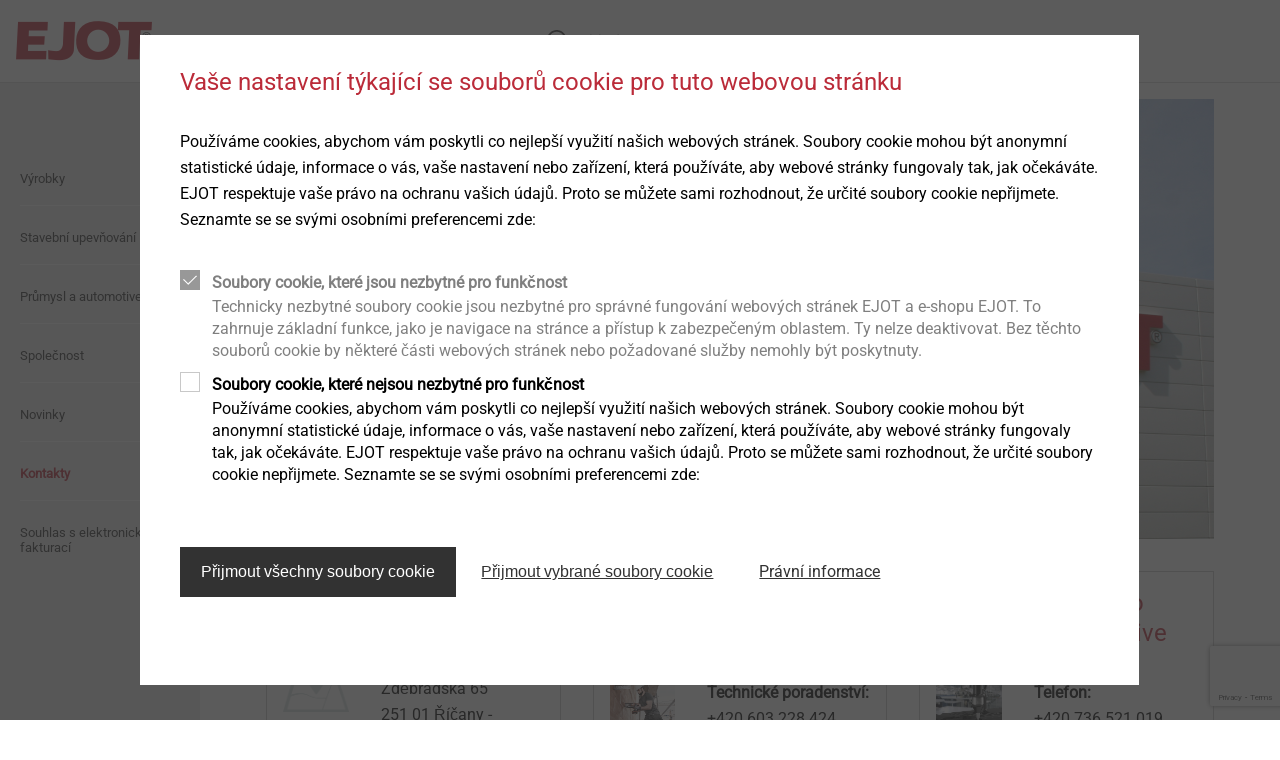

--- FILE ---
content_type: text/html;charset=UTF-8
request_url: https://www.ejot.cz/contact
body_size: 6010
content:
<!DOCTYPE html>
<html lang="cz">
<head>
  <meta charset="utf-8"/>
  <title>
    Kontakty | EJOT Czech Republic</title>
  <meta http-equiv="X-UA-Compatible" content="IE=edge"/>
  <meta name="viewport" content="width=device-width, initial-scale=1, user-scalable=no"/>
  <meta name="format-detection" content="telephone=no"/>

  <script type="text/javascript" src="https://www.google.com/recaptcha/api.js?render=6LfarZ4UAAAAAATJZp4Niz1ugDca9CMf_UUvNuav"></script>
  <div id="gtmPlaceholder" data-update-url="/fragments/analytics/googleTagManager"></div>

<script type="text/javascript"
                src="/_ui/responsive/common/js/acc.googleTagManager-noop.js"></script>
    <link rel="stylesheet" type="text/css" media="all" href="/wro/all_responsive.css?v=15"/>
    <link rel="stylesheet" type="text/css" media="all" href="/wro/ejotresp_responsive.css?v=15"/>
    <link rel="stylesheet" type="text/css" media="all" href="/wro/addons_responsive.css?v=15"/>
  <meta name="keywords">
<meta name="description">
<link rel="shortcut icon" type="image/x-icon" media="all" href="/_ui/responsive/common/favicon.ico"/>
  </head>

<body class="page-page-00002AL4 pageType-ContentPage template-pages-layout-generalResponsivePage pageLabel-contact smartedit-page-uid-page_00002AL4 smartedit-page-uuid-eyJpdGVtSWQiOiJwYWdlXzAwMDAyQUw0IiwiY2F0YWxvZ0lkIjoiY3otY29udGVudCIsImNhdGFsb2dWZXJzaW9uIjoiT25saW5lIn0= smartedit-catalog-version-uuid-cz-content/Online GeneralResponsiveTemplate language-cz" data-locale="cz">
<div id="gtmPlaceholderBody" data-update-url="/fragments/analytics/googleTagManagerBody"></div>

<header class="slot-site-header" id="site-header" data-cookie-preference-url="/cookiepreference_modal" data-ignore="false">

  <div class="header-wrapper">
    <div class="component-banner">
  <a href="/"><img title=""
                                   alt="EJOT" src="/medias/sys_master/images/images/hf4/h49/8991391973406/logo.png"></a>
    </div>








  

<div data-hj-whitelist>
  
</div>

  
    
    
  
  



  
  
    
  




<div class="site-search component-search header-search" data-test-id="searchBarHeader">

  <div class="search-contents">
    <div class="ui-front">


      
        
          <form id="search_form_SearchBox" name="search_form_SearchBox"
                method="get" action="/search">
            <div class="input-group">
							<span class="input-group-btn"> <svg
                class="js_search_button" role="button"
                xmlns="http://www.w3.org/2000/svg">
                                <use
                                  xmlns:xlink="http://www.w3.org/1999/xlink"
                                  xlink:href="/icons.svg#icon-search"></use>
                            </svg>
							</span> <input data-hj-whitelist type="search" id="js-site-search-input"
                             class="form-control js-site-search-input ui-autocomplete-input"
                             autofocus name="text" value="" maxlength="100"
                             placeholder="hledat" autofocus
                             id="js-site-search-input"
                             data-options='{"autocompleteUrl" : "/search/autocomplete/SearchBoxComponent?componentuid=SearchBoxComponent","minCharactersBeforeRequest" : "3","waitTimeBeforeRequest" : "500","displayProductImages" : true}'>

              <svg class="close-button" role="button"
                   xmlns="http://www.w3.org/2000/svg">
                <use
                  xmlns:xlink="http://www.w3.org/1999/xlink"
                  xlink:href="/icons.svg#icon-close"></use>
              </svg>

            </div>
          </form>
        
        
      
    </div>
  </div>
</div>
<div class="is-content-right">
      </div>
  </div>
</header><div>

      <div class="columns is-gapless page-height">
        <div class="column navigation">
            <nav class="component-site-navigation"
     data-navigation-open-label="otevřít navigaci"
     data-navigation-close-label="zavřít navigaci">
    <input id="hamburger" type="checkbox" class="hamburger-input"/>

    <div class="hamburger-visual">
        <label for="hamburger" class="hamburger" role="button">
            <div class="hamburger-visual-hamburger">
                <div class="hamburger-visual-bar"></div>
                <div class="hamburger-visual-bar"></div>
                <div class="hamburger-visual-bar"></div>
            </div>
            <span class="hamburger-label">Menu</span>
        </label>
    </div>
    <div class="hamburger-contents">
        <div id="site-navigation" class="site-navigation" data-current-level="1">
            <div class="site-navigation-column" data-navigation-level="1">
                <div class="site-navigation-head site-navigation-head--top"
                     data-test-id="navigation-column-head"></div>
                <div class="site-navigation-main site-navigation-main--top"
                     data-test-id="navigation-column-main">
                    <div class="site-navigation-main__list">
                        <ol>
                            <li class="has-children">
    <a title="Výrobky">
      <span>Výrobky</span>
</a>
    <div class="site-navigation-column" data-navigation-level="2">
      <div class="site-navigation-main" data-test-id="navigation-column-main">
        <div class="site-navigation-head" data-test-id="navigation-column-head">
          <a class="go-back">
            <svg role="img" xmlns="http://www.w3.org/2000/svg">
              <use xmlns:xlink="http://www.w3.org/1999/xlink" xlink:href="/icons.svg#icon-arrow-to-left"></use>
            </svg>
          </a>
          <a class="toggle-navigation">
            <span class="is-opened">zavřít navigaci</span>
            <span class="is-closed">otevřít navigaci</span>
          </a>
        </div>
        <div class="site-navigation-main__list">
          <ol>
            <li class="has-children">
    <a title="Stavební upevňování">
      <span>Stavební upevňování</span>
</a>
    <div class="site-navigation-column" data-navigation-level="3">
      <div class="site-navigation-main" data-test-id="navigation-column-main">
        <div class="site-navigation-head" data-test-id="navigation-column-head">
          <a class="go-back">
            <svg role="img" xmlns="http://www.w3.org/2000/svg">
              <use xmlns:xlink="http://www.w3.org/1999/xlink" xlink:href="/icons.svg#icon-arrow-to-left"></use>
            </svg>
          </a>
          <a class="toggle-navigation">
            <span class="is-opened">zavřít navigaci</span>
            <span class="is-closed">otevřít navigaci</span>
          </a>
        </div>
        <div class="site-navigation-main__list">
          <ol>
            <li class="has-children">
    <a title="Šrouby">
      <span>Šrouby</span>
</a>
    <div class="site-navigation-column" data-navigation-level="4">
      <div class="site-navigation-main" data-test-id="navigation-column-main">
        <div class="site-navigation-head" data-test-id="navigation-column-head">
          <a class="go-back">
            <svg role="img" xmlns="http://www.w3.org/2000/svg">
              <use xmlns:xlink="http://www.w3.org/1999/xlink" xlink:href="/icons.svg#icon-arrow-to-left"></use>
            </svg>
          </a>
          <a class="toggle-navigation">
            <span class="is-opened">zavřít navigaci</span>
            <span class="is-closed">otevřít navigaci</span>
          </a>
        </div>
        <div class="site-navigation-main__list">
          <ol>
            <li>
    <a href="/Stavebn%C3%AD-upevn%C4%9Bn%C3%AD/V%C3%BDrobky/Samovrtn%C3%A9-%C5%A1rouby/c/SELF_DRILLING_SCREWS" class=""  title="Samovrtné šrouby" >
  <span>Samovrtné šrouby</span>
</a>
</li>
<li>
    <a href="/Stavebn%C3%AD-upevn%C4%9Bn%C3%AD/V%C3%BDrobky/Z%C3%A1vitotvorn%C3%A9-%C5%A1rouby/c/SELF_TAPPING_SCREWS" class=""  title="Závitotvorné šrouby" >
  <span>Závitotvorné šrouby</span>
</a>
</li>
<li>
    <a href="/Stavebn%C3%AD-upevn%C4%9Bn%C3%AD/V%C3%BDrobky/%C5%A0rouby-do-betonu-a-p%C3%B3robetonu/c/CONCRETE_AND_AERATED_CONCRETE_SCREWS" class=""  title="Šrouby do betonu a pórobetonu" >
  <span>Šrouby do betonu a pórobetonu</span>
</a>
</li>
<li>
    <a href="/Stavebn%C3%AD-upevn%C4%9Bn%C3%AD/V%C3%BDrobky/%C5%A0rouby-do-d%C5%99eva/c/TIMBER_CONSTRUCTION" class=""  title="Šrouby do dřeva" >
  <span>Šrouby do dřeva</span>
</a>
</li>
</ol>
        </div>
      </div>
    </div>
  </li>
<li class="has-children">
    <a title="Kotevní technika">
      <span>Kotevní technika</span>
</a>
    <div class="site-navigation-column" data-navigation-level="4">
      <div class="site-navigation-main" data-test-id="navigation-column-main">
        <div class="site-navigation-head" data-test-id="navigation-column-head">
          <a class="go-back">
            <svg role="img" xmlns="http://www.w3.org/2000/svg">
              <use xmlns:xlink="http://www.w3.org/1999/xlink" xlink:href="/icons.svg#icon-arrow-to-left"></use>
            </svg>
          </a>
          <a class="toggle-navigation">
            <span class="is-opened">zavřít navigaci</span>
            <span class="is-closed">otevřít navigaci</span>
          </a>
        </div>
        <div class="site-navigation-main__list">
          <ol>
            <li>
    <a href="/Stavebn%C3%AD-upevn%C4%9Bn%C3%AD/V%C3%BDrobky/Plastov%C3%A9-hmo%C5%BEdinky/c/PLASTIC_PLUGS" class=""  title="Plastové hmoždinky" >
  <span>Plastové hmoždinky</span>
</a>
</li>
<li>
    <a href="/Ocelov%C3%A9-kotvy/c/ANCHOR_BOLT" class=""  title="Ocelové kotvy" >
  <span>Ocelové kotvy</span>
</a>
</li>
<li>
    <a href="/Stavebn%C3%AD-upevn%C4%9Bn%C3%AD/V%C3%BDrobky/Upevn%C4%9Bn%C3%AD-le%C5%A1en%C3%AD/c/SCAFFOLDING_FASTENERS" class=""  title="Upevnění lešení" >
  <span>Upevnění lešení</span>
</a>
</li>
<li>
    <a href="/Stavebn%C3%AD-upevn%C4%9Bn%C3%AD/V%C3%BDrobky/Kotvy-LIEBIG/c/COM_LIEBIG_ANCHORS" class=""  title="Kotvy LIEBIG" >
  <span>Kotvy LIEBIG</span>
</a>
</li>
</ol>
        </div>
      </div>
    </div>
  </li>
<li class="has-children">
    <a title="ETICS">
      <span>ETICS</span>
</a>
    <div class="site-navigation-column" data-navigation-level="4">
      <div class="site-navigation-main" data-test-id="navigation-column-main">
        <div class="site-navigation-head" data-test-id="navigation-column-head">
          <a class="go-back">
            <svg role="img" xmlns="http://www.w3.org/2000/svg">
              <use xmlns:xlink="http://www.w3.org/1999/xlink" xlink:href="/icons.svg#icon-arrow-to-left"></use>
            </svg>
          </a>
          <a class="toggle-navigation">
            <span class="is-opened">zavřít navigaci</span>
            <span class="is-closed">otevřít navigaci</span>
          </a>
        </div>
        <div class="site-navigation-main__list">
          <ol>
            <li>
    <a href="/Stavebn%C3%AD-upevn%C4%9Bn%C3%AD/V%C3%BDrobky/Hmo%C5%BEdinky-pro-ETICS/c/ETICS_ANCHORS" class=""  title="Hmoždinky pro ETICS" >
  <span>Hmoždinky pro ETICS</span>
</a>
</li>
<li>
    <a href="/Stavebn%C3%AD-upevn%C4%9Bn%C3%AD/V%C3%BDrobky/Upevn%C4%9Bn%C3%AD-vn%C4%9Bj%C5%A1%C3%ADch-prvk%C5%AF-a-konstrukc%C3%AD-na-ETICS/c/ETICSMONTAGEELEMENTE" class=""  title="Upevnění vnějších prvků a konstrukcí na ETICS" >
  <span>Upevnění vnějších prvků a konstrukcí na ETICS</span>
</a>
</li>
<li>
    <a href="/Stavebn%C3%AD-upevn%C4%9Bn%C3%AD/V%C3%BDrobky/N%C3%A1%C5%99ad%C3%AD-a-p%C5%99%C3%ADslu%C5%A1enstv%C3%AD-pro-ETICS/c/ETICS_TOOLS" class=""  title="Nářadí a příslušenství pro ETICS" >
  <span>Nářadí a příslušenství pro ETICS</span>
</a>
</li>
<li>
    <a href="/Stavebn%C3%AD-upevn%C4%9Bn%C3%AD/V%C3%BDrobky/Li%C5%A1ty-ETICS/c/ETICS_PROFILES" class=""  title="Profily ETICS" >
  <span>Profily ETICS</span>
</a>
</li>
</ol>
        </div>
      </div>
    </div>
  </li>
<li>
    <a href="/Stavebn%C3%AD-upevn%C4%9Bn%C3%AD/V%C3%BDrobky/Upevn%C4%9Bn%C3%AD-ploch%C3%BDch-st%C5%99ech/c/TOP_FLAT_ROOFING" class=""  title="Upevnění plochých střech" >
  <span>Upevnění plochých střech</span>
</a>
</li>
<li>
    <a href="/Stavebn%C3%AD-upevn%C4%9Bn%C3%AD/V%C3%BDrobky/V%C3%BDrobky-pro-sol%C3%A1rn%C3%AD-za%C5%99%C3%ADzen%C3%AD/c/SOLAR_PRODUCTS" class=""  title="Upevnění solárních panelů" >
  <span>Upevnění solárních panelů</span>
</a>
</li>
<li>
    <a href="/Stavebn%C3%AD-upevn%C4%9Bn%C3%AD/V%C3%BDrobky/N%C3%BDty/c/RIVETS" class=""  title="Nýty" >
  <span>Nýty</span>
</a>
</li>
<li>
    <a href="/Stavebn%C3%AD-upevn%C4%9Bn%C3%AD/V%C3%BDrobky/Vst%C5%99elov%C3%A1n%C3%AD/c/DIRECT_FASTENING" class=""  title="Vstřelování" >
  <span>Vstřelování</span>
</a>
</li>
<li>
    <a href="/Stavebn%C3%AD-upevn%C4%9Bn%C3%AD/V%C3%BDrobky/N%C3%A1%C5%99ad%C3%AD-n%C3%A1hradn%C3%AD-d%C3%ADly-n%C3%A1stroje/c/INSTALLATION_TOOLS" class=""  title="Nářadí / náhradní díly / nástroje" >
  <span>Nářadí / náhradní díly / nástroje</span>
</a>
</li>
<li>
    <a href="/Stavebn%C3%AD-upevn%C4%9Bn%C3%AD/V%C3%BDrobky/P%C5%99%C3%ADslu%C5%A1enstv%C3%AD/c/ACCESSOIRES" class=""  title="Příslušenství" >
  <span>Příslušenství</span>
</a>
</li>
<li>
    <a href="/Stavebn%C3%AD-upevn%C4%9Bn%C3%AD/V%C3%BDrobky/Kaloty-ORKAN/c/STORM_WASHERS" class=""  title="Kaloty ORKAN" >
  <span>Kaloty ORKAN</span>
</a>
</li>
<li>
    <a href="/Stavebn%C3%AD-upevn%C4%9Bn%C3%AD/V%C3%BDrobky/Prostupov%C3%A9-man%C5%BEety/c/PIPE_FLASHINGS" class=""  title="Prostupové manžety" >
  <span>Prostupové manžety</span>
</a>
</li>
</ol>
        </div>
      </div>
    </div>
  </li>
<li class="has-children">
    <a title="Spojovací prvky pro průmysl">
      <span>Spojovací prvky pro průmysl</span>
</a>
    <div class="site-navigation-column" data-navigation-level="3">
      <div class="site-navigation-main" data-test-id="navigation-column-main">
        <div class="site-navigation-head" data-test-id="navigation-column-head">
          <a class="go-back">
            <svg role="img" xmlns="http://www.w3.org/2000/svg">
              <use xmlns:xlink="http://www.w3.org/1999/xlink" xlink:href="/icons.svg#icon-arrow-to-left"></use>
            </svg>
          </a>
          <a class="toggle-navigation">
            <span class="is-opened">zavřít navigaci</span>
            <span class="is-closed">otevřít navigaci</span>
          </a>
        </div>
        <div class="site-navigation-main__list">
          <ol>
            <li>
    <a href="/Spojovac%C3%AD-technika/V%C3%BDrobky/P%C5%99esn%C3%A9-zastudena-tv%C3%A1%C5%99en%C3%A9-d%C3%ADly/c/Ind_P_Coldform" class=""  title="Přesné zastudena tvářené díly" >
  <span>Přesné zastudena tvářené díly</span>
</a>
</li>
<li>
    <a href="/Spojovac%C3%AD-technika/V%C3%BDrobky/P%C5%99%C3%ADm%C3%A9-%C5%A1roubov%C3%A1n%C3%AD-do-plast%C5%AF/c/Ind_P_DFplastic" class=""  title="Přímé šroubování do plastů" >
  <span>Přímé šroubování do plastů</span>
</a>
</li>
<li>
    <a href="/Spojovac%C3%AD-technika/V%C3%BDrobky/Hybridn%C3%AD-d%C3%ADly-%26-Insertmolding/c/Ind_P_Hybrid_IM" class=""  title="Hybridní díly & Insertmolding" >
  <span>Hybridní díly &amp; Insertmolding</span>
</a>
</li>
<li>
    <a href="/Spojovac%C3%AD-technika/V%C3%BDrobky/P%C5%99%C3%ADm%C3%A9-%C5%A1roubov%C3%A1n%C3%AD-do-kov%C5%AF/c/Ind_P_DFmetal" class=""  title="Přímé šroubování do kovů" >
  <span>Přímé šroubování do kovů</span>
</a>
</li>
<li>
    <a href="/Spojovac%C3%AD-technika/V%C3%BDrobky/Upevn%C4%9Bn%C3%AD-pro-kombinovan%C3%A9-aplikace/c/Ind_P_DFlightweight" class=""  title="Upevnění pro kombinované aplikace" >
  <span>Upevnění pro kombinované aplikace</span>
</a>
</li>
<li>
    <a href="/Spojovac%C3%AD-technika/V%C3%BDrobky/Se%C5%99izovac%C3%AD-syst%C3%A9my-do-sv%C4%9Btlomet%C5%AF/c/Ind_P_Hla" class=""  title="Seřizovací systémy do světlometů" >
  <span>Seřizovací systémy do světlometů</span>
</a>
</li>
<li>
    <a href="/Spojovac%C3%AD-technika/V%C3%BDrobky/Upevn%C4%9Bn%C3%AD-pro-tenkost%C4%9Bnn%C3%A9-d%C3%ADly/c/Ind_P_Thinwalled" class=""  title="Upevnění pro tenkostěnné díly" >
  <span>Upevnění pro tenkostěnné díly</span>
</a>
</li>
<li>
    <a href="/Spojovac%C3%AD-technika/V%C3%BDrobky/Automatizovan%C3%A1-mont%C3%A1%C5%BE-Technick%C3%A1-%C4%8Distota/c/Ind_P_EJO_C_M" class=""  title="Automatizovaná montáž / Technická čistota" >
  <span>Automatizovaná montáž / Technická čistota</span>
</a>
</li>
<li>
    <a href="/Spojovac%C3%AD-technika/V%C3%BDrobky/Technick%C3%A9-detaily-a-povrchov%C3%A9-%C3%BApravy/c/Ind_P_TecDetails" class=""  title="Technické detaily a povrchové úpravy" >
  <span>Technické detaily a povrchové úpravy</span>
</a>
</li>
<li>
    <a href="/Spojovac%C3%AD-technika/V%C3%BDrobky/Upevn%C4%9Bn%C3%AD-pro-hybridn%C3%AD-p%C4%9Bnov%C3%A9-struktury/c/Ind_P_Foam" class=""  title="Upevnění pro hybridní pěnové struktury" >
  <span>Upevnění pro hybridní pěnové struktury</span>
</a>
</li>
<li>
    <a href="/Spojovac%C3%AD-technika/V%C3%BDrobky/Mikro%C5%A1rouby/c/Ind_P_MicroS" class=""  title="Mikrošrouby" >
  <span>Mikrošrouby</span>
</a>
</li>
<li>
    <a href="/Spojovac%C3%AD-technika/V%C3%BDrobky/Strukturovan%C3%A9-d%C3%ADly-z-plast%C5%AF/c/Ind_P_structuralP" class=""  title="Structural components made of plastics" >
  <span>Structural components made of plastics</span>
</a>
</li>
<li>
    <a href="/Spojovac%C3%AD-technika/V%C3%BDrobky/Automatizovan%C3%A1-mont%C3%A1%C5%BE-Technick%C3%A1-%C4%8Distota/c/Ind_P_EJO_C_M" class=""  title="Automatizovaná montáž / Technická čistota" >
  <span>Automatizovaná montáž / Technická čistota</span>
</a>
</li>
<li>
    <a href="/Spojovac%C3%AD-technika/V%C3%BDrobky/P%C5%99%C3%ADm%C3%A9-%C5%A1roubov%C3%A1n%C3%AD-do-plast%C5%AF/c/Ind_P_DFplastic" class=""  title="Přímé šroubování do plastů" >
  <span>Přímé šroubování do plastů</span>
</a>
</li>
<li>
    <a href="/Spojovac%C3%AD-technika/V%C3%BDrobky/Technick%C3%A9-detaily-a-povrchov%C3%A9-%C3%BApravy/c/Ind_P_TecDetails" class=""  title="Technické detaily a povrchové úpravy" >
  <span>Technické detaily a povrchové úpravy</span>
</a>
</li>
<li>
    <a href="/Spojovac%C3%AD-technika/V%C3%BDrobky/Mikro%C5%A1rouby/c/Ind_P_MicroS" class=""  title="Mikrošrouby" >
  <span>Mikrošrouby</span>
</a>
</li>
<li>
    <a href="/Spojovac%C3%AD-technika/V%C3%BDrobky/Upevn%C4%9Bn%C3%AD-pro-kombinovan%C3%A9-aplikace/c/Ind_P_DFlightweight" class=""  title="Upevnění pro kombinované aplikace" >
  <span>Upevnění pro kombinované aplikace</span>
</a>
</li>
<li>
    <a href="/Spojovac%C3%AD-technika/V%C3%BDrobky/P%C5%99esn%C3%A9-zastudena-tv%C3%A1%C5%99en%C3%A9-d%C3%ADly/c/Ind_P_Coldform" class=""  title="Přesné zastudena tvářené díly" >
  <span>Přesné zastudena tvářené díly</span>
</a>
</li>
<li>
    <a href="/Spojovac%C3%AD-technika/V%C3%BDrobky/P%C5%99%C3%ADm%C3%A9-%C5%A1roubov%C3%A1n%C3%AD-do-kov%C5%AF/c/Ind_P_DFmetal" class=""  title="Přímé šroubování do kovů" >
  <span>Přímé šroubování do kovů</span>
</a>
</li>
<li>
    <a href="/Spojovac%C3%AD-technika/V%C3%BDrobky/Hybridn%C3%AD-d%C3%ADly-%26-Insertmolding/c/Ind_P_Hybrid_IM" class=""  title="Hybridní díly & Insertmolding" >
  <span>Hybridní díly &amp; Insertmolding</span>
</a>
</li>
<li>
    <a href="/Spojovac%C3%AD-technika/V%C3%BDrobky/Se%C5%99izovac%C3%AD-syst%C3%A9my-do-sv%C4%9Btlomet%C5%AF/c/Ind_P_Hla" class=""  title="Seřizovací systémy do světlometů" >
  <span>Seřizovací systémy do světlometů</span>
</a>
</li>
<li>
    <a href="/Spojovac%C3%AD-technika/V%C3%BDrobky/Upevn%C4%9Bn%C3%AD-pro-hybridn%C3%AD-p%C4%9Bnov%C3%A9-struktury/c/Ind_P_Foam" class=""  title="Upevnění pro hybridní pěnové struktury" >
  <span>Upevnění pro hybridní pěnové struktury</span>
</a>
</li>
<li>
    <a href="/Spojovac%C3%AD-technika/V%C3%BDrobky/Upevn%C4%9Bn%C3%AD-pro-tenkost%C4%9Bnn%C3%A9-d%C3%ADly/c/Ind_P_Thinwalled" class=""  title="Upevnění pro tenkostěnné díly" >
  <span>Upevnění pro tenkostěnné díly</span>
</a>
</li>
</ol>
        </div>
      </div>
    </div>
  </li>
</ol>
        </div>
      </div>
    </div>
  </li>
<li class="has-children">
    <a title="Stavební upevňování">
      <span>Stavební upevňování</span>
</a>
    <div class="site-navigation-column" data-navigation-level="2">
      <div class="site-navigation-main" data-test-id="navigation-column-main">
        <div class="site-navigation-head" data-test-id="navigation-column-head">
          <a class="go-back">
            <svg role="img" xmlns="http://www.w3.org/2000/svg">
              <use xmlns:xlink="http://www.w3.org/1999/xlink" xlink:href="/icons.svg#icon-arrow-to-left"></use>
            </svg>
          </a>
          <a class="toggle-navigation">
            <span class="is-opened">zavřít navigaci</span>
            <span class="is-closed">otevřít navigaci</span>
          </a>
        </div>
        <div class="site-navigation-main__list">
          <ol>
            <li>
    <a href="/prehled-sortimentu" class=""  title="Přehled sortimentu" >
  <span>Přehled sortimentu</span>
</a>
</li>
<li>
    <a href="/sluzby/bau" class=""  title="Služby" >
  <span>Služby</span>
</a>
</li>
<li>
    <a href="/ETICS-prehled" class=""  title="ETICS" >
  <span>ETICS</span>
</a>
</li>
<li>
    <a href="/bau/service/software" class=""  title="Výpočtové programy" >
  <span>Výpočtové programy</span>
</a>
</li>
<li>
    <a href="/blog" class=""  title="Blog" >
  <span>Blog</span>
</a>
</li>
<li>
    <a href="/zpravodaj" class=""  title="Zpravodaj" >
  <span>Zpravodaj</span>
</a>
</li>
<li>
    <a href="/downloads-construction" class=""  title="Ke stažení" >
  <span>Ke stažení</span>
</a>
</li>
<li>
    <a href="/distribuce" class=""  title="Distribuční síť" >
  <span>Distribuční síť</span>
</a>
</li>
</ol>
        </div>
      </div>
    </div>
  </li>
<li class="has-children">
    <a title="Průmysl a automotive">
      <span>Průmysl a automotive</span>
</a>
    <div class="site-navigation-column" data-navigation-level="2">
      <div class="site-navigation-main" data-test-id="navigation-column-main">
        <div class="site-navigation-head" data-test-id="navigation-column-head">
          <a class="go-back">
            <svg role="img" xmlns="http://www.w3.org/2000/svg">
              <use xmlns:xlink="http://www.w3.org/1999/xlink" xlink:href="/icons.svg#icon-arrow-to-left"></use>
            </svg>
          </a>
          <a class="toggle-navigation">
            <span class="is-opened">zavřít navigaci</span>
            <span class="is-closed">otevřít navigaci</span>
          </a>
        </div>
        <div class="site-navigation-main__list">
          <ol>
            <li>
    <a href="/Industrie" class=""  title="Více informací" >
  <span>Více informací</span>
</a>
</li>
<li>
    <a href="/Spojovac%C3%AD-technika/V%C3%BDrobky/c/PRODUCTS_INDUSTRIAL_FASTENERS" class=""  title="Výrobky " >
  <span>Výrobky </span>
</a>
</li>
<li>
    <a href="/Industry-Services" class=""  title="Servis" >
  <span>Servis</span>
</a>
</li>
<li>
    <a href="/multi-material-and-lightweight-design" class=""  title="Kompozitní a lehké konstrukce" >
  <span>Kompozitní a lehké konstrukce</span>
</a>
</li>
<li>
    <a href="/Industry-Events" class=""  title="Události" >
  <span>Události</span>
</a>
</li>
</ol>
        </div>
      </div>
    </div>
  </li>
<li class="has-children">
    <a title="Společnost">
      <span>Společnost</span>
</a>
    <div class="site-navigation-column" data-navigation-level="2">
      <div class="site-navigation-main" data-test-id="navigation-column-main">
        <div class="site-navigation-head" data-test-id="navigation-column-head">
          <a class="go-back">
            <svg role="img" xmlns="http://www.w3.org/2000/svg">
              <use xmlns:xlink="http://www.w3.org/1999/xlink" xlink:href="/icons.svg#icon-arrow-to-left"></use>
            </svg>
          </a>
          <a class="toggle-navigation">
            <span class="is-opened">zavřít navigaci</span>
            <span class="is-closed">otevřít navigaci</span>
          </a>
        </div>
        <div class="site-navigation-main__list">
          <ol>
            <li>
    <a href="/presentation" class=""  title="Představení Skupiny EJOT" >
  <span>Představení Skupiny EJOT</span>
</a>
</li>
<li>
    <a href="/presentationCZ" class=""  title="EJOT CZ" >
  <span>EJOT CZ</span>
</a>
</li>
<li>
    <a href="/history" class=""  title="Historie" >
  <span>Historie</span>
</a>
</li>
<li>
    <a href="/vision" class=""  title="Vize" >
  <span>Vize</span>
</a>
</li>
<li>
    <a href="/compliance" class=""  title="Compliance" >
  <span>Compliance</span>
</a>
</li>
<li>
    <a href="/whistleblower" class=""  title="Oznamovací kanál" >
  <span>Oznamovací kanál</span>
</a>
</li>
<li>
    <a href="/quality" class=""  title="Kvalita" >
  <span>Kvalita</span>
</a>
</li>
<li>
    <a href="/sustainability" class=""  title="Udržitelnost" >
  <span>Udržitelnost</span>
</a>
</li>
<li>
    <a href="/nabidka-pracovniho-mista" class=""  title="Nabídka pracovních pozic" >
  <span>Nabídka pracovních pozic</span>
</a>
</li>
</ol>
        </div>
      </div>
    </div>
  </li>
<li>
      <a href="/novinky" class=""  title="Novinky" >
  <span>Novinky</span>
</a>
</li>
  <li>
      <a href="/contact" class="is-current-page"  title="Kontakty " >
  <span>Kontakty </span>
</a>
</li>
  <li>
      <a href="https://form.ejot.cz/souhlas-s-elektronickou-fakturaci" class=""  title="Souhlas s elektronickou fakturací" target="_blank">
  <span>Souhlas s elektronickou fakturací</span>
</a>
</li>
  </ol>
                    </div>
                </div>
            </div>
        </div>
    </div>
</nav>
</div>
        <main class="column">
<div class="wrapper has-max-width">
    


<div class="columns">

  <div class="column is-12 slot-content-11">
    
      







  
  
    
      
    
    
    
  



<div class="component-hero" style="background-image:url('/medias/sys_master/images/images/h1e/h5b/9340832055326/kontakty.png'); background-position: left center;">
  
    <div class="hero-text has-register-symbol">
      
        
          <h1>Kontaktujte nás</h1>
        
        
        
      
    </div>
  
</div>

    
  </div>
</div>
<div class="columns has-equal-height">

  <div class="column is-one-third slot-content-21">
    
      






  





<div class="component-image-and-text component-container has-border has-padding">
  
    
    
      
        <h2 class="is-red">Adresa</h2>
      
      <div class="columns ">
        
          <div class="column is-one-third ">
            
            <figure>
              <img src="/medias/sys_master/root/h3e/h01/8991530745886/EJOT-AT-Location-Icon-01-01.png" alt="EJOT AT-Location Icon-01-01.png"/>
            </figure>
            
          </div>
        
        <div class="column is-two-third">
          <div class="rich-content-from-cms has-register-symbol">
            <p>EJOT CZ, s.r.o.<br />Zděbradsk&aacute; 65 <br />251 01 Ř&iacute;čany - Jažlovice<br /><br />telefon: +420 722 965 260<br />e-mail: infoCZ@ejot.com</p>
            <p>
              <br/>
              
            </p>
          </div>
        </div>
      </div>
    
  
</div>

    
  </div>
  <div class="column is-one-third slot-content-22">
    
      






  





<div class="component-image-and-text component-container has-border has-padding">
  
    
    
      
        <h2 class="is-red">Spojovací prvky pro stavební upevňování</h2>
      
      <div class="columns ">
        
          <div class="column is-one-third ">
            
            <figure>
              <img src="/medias/sys_master/root/h34/h6e/9241432358942/header-ejot-startseite-1012x713.jpg" alt="header-ejot-startseite-1012x713.jpg"/>
            </figure>
            
          </div>
        
        <div class="column is-two-third">
          <div class="rich-content-from-cms has-register-symbol">
            <p><strong>Technick&eacute; poradenstv&iacute;:</strong><br />+420 603 228 424<br /><br /><strong>Telefon obchod:</strong><br />+420 724 900 092<br />+420 724 649 405<br />+420 739 734 565<br /><br /><strong>E-mail pro objedn&aacute;vky:</strong><br />orderCZ@ejot.com</p>
            <p>
              <br/>
              
            </p>
          </div>
        </div>
      </div>
    
  
</div>

    
  </div>
  <div class="column is-one-third slot-content-23">
    
      






  





<div class="component-image-and-text component-container has-border has-padding">
  
    
    
      
        <h2 class="is-red">Spojovací prvky pro průmysl a automotive</h2>
      
      <div class="columns ">
        
          <div class="column is-one-third ">
            
            <figure>
              <img src="/medias/sys_master/root/h84/h3f/8991430967326/27.08-Konsole-bsp-16-9-start.jpg" alt="Konsole_Start"/>
            </figure>
            
          </div>
        
        <div class="column is-two-third">
          <div class="rich-content-from-cms has-register-symbol">
            <p><strong>Telefon:</strong><br />+420 736 521 019<br />+420 739 244 483<br /><br /><br /><strong>E-mail pro objedn&aacute;vky:</strong><br />automotiveCZ@ejot.com<br /> </p>
            <p>
              <br/>
              
            </p>
          </div>
        </div>
      </div>
    
  
</div>

    
  </div>
</div>

<div class="columns has-equal-height">

  <div class="column is-half slot-content-41">
    
      <div class="component-link-list ">
  <ul class="list-unstyled  list-block  list-arrow ">
    <li >
        <a href="contact-upevnovaci" title="Kontakty stavebního upevňování">Kontakty stavebního upevňování</a></li>
    </ul>
</div>

    
  </div>
  <div class="column is-half slot-content-42">
    
      <div class="component-link-list ">
  <ul class="list-unstyled  list-block  list-arrow ">
    <li >
        <a href="contact-automotive" title="Kontakty spojovacích prvků pro automobilový průmysl">Kontakty spojovacích prvků pro automobilový průmysl</a></li>
    </ul>
</div>

    
  </div>
</div>

   














   
</div>
<footer>

  <div class="slot-site-footer ejot-social">
      <div class="wrapper">
        <div class="yCmsContentSlot columns is-gapless">
<div class="component-footer-title-paragraph column is-9" data-test-id="footerTitleParagraph">
  <div class="columns is-gapless">
    <div class="column is-4">
        <h3>EJOT CZ, s.r.o.</h3>
      </div>
    <div class="column is-8">
        <div class="columns is-mobile">
          <div class="column">
              <p>Zděbradsk&aacute; 65<div>251 01 Ř&iacute;čany &ndash; Jažlovice</div><div><a href="mailto:infoCZ@ejot.com">infoCZ@ejot.com</a></div></p>
            </div>
          </div>
      </div>
    </div>
</div>
</div></div>
    </div>
  <div class="slot-site-footer">
    <div class="wrapper">
      <div class="columns footer-last-item is-gapless">
        <div class="column is-3 copyright-container" data-test-id="footerCopyright">
          <p>Copyright &copy  2026 EJOT</p>
        </div>

        <div class="component-footer-link-list column" data-test-id="footerLinkList">
  <ul class="list-unstyled list-no-indent">
    <li>

        </li>
    <li>

        <a href="/privacy-cz" title="Ochrana údajů">Ochrana údajů</a></li>
    <li>

        <a href="/medias/sys_master/CZ_AGB/CZ_AGB/h99/h01/9380262903838/VOP-2025-verze-11.09.2025.pdf?attachment&#61;true" title="VODP">VODP</a></li>
    </ul>
</div>
<div class="column is-3 footer-print" data-test-id="footerPrint">
          <p><a href="javascript:window.print();">tisk stránky</a></p>
        </div>
      </div>
    </div>
  </div>

</footer>
</main>
      </div>
    </div>
  <script type="text/javascript">
  /*<![CDATA[*/
  
  var ACC = {config: {}};
  ACC.config.preview = false;
  ACC.config.contextPath = "";
  ACC.config.encodedContextPath = "";
  ACC.config.commonResourcePath = "/_ui/responsive/common";
  ACC.config.themeResourcePath = "/_ui/responsive/theme-ejotresp";
  ACC.config.siteResourcePath = "/_ui/responsive/site-ejot-cz";
  ACC.config.rootPath = "/_ui/responsive";
  ACC.config.CSRFToken = "2cb2f24b-1447-4bbe-bfb5-98414c2771fe";
  ACC.pwdStrengthVeryWeak = 'password.strength.veryweak';
  ACC.pwdStrengthWeak = 'password.strength.weak';
  ACC.pwdStrengthMedium = 'password.strength.medium';
  ACC.pwdStrengthStrong = 'password.strength.strong';
  ACC.pwdStrengthVeryStrong = 'password.strength.verystrong';
  ACC.pwdStrengthUnsafePwd = 'password.strength.unsafepwd';
  ACC.pwdStrengthTooShortPwd = 'password.strength.tooshortpwd';
  ACC.pwdStrengthMinCharText = 'password.strength.minchartext';
  ACC.accessibilityLoading = 'aria.pickupinstore.loading';
  ACC.accessibilityStoresLoaded = 'aria.pickupinstore.storesloaded';
  ACC.config.googleApiKey = "";
  ACC.config.googleApiVersion = "";

  
  ACC.autocompleteUrl = '/search/autocompleteSecure';

  
  ACC.config.loginUrl = '/login';

  
  ACC.config.authenticationStatusUrl = '/authentication/status';

  
  /*]]>*/
</script>
<script type="text/javascript">
  /*<![CDATA[*/
  ACC.addons = {};	//JS holder for addons properties

  
  ACC.addons.ejotstorefrontaddon = [];
  
  ACC.addons.smarteditaddon = [];
  
  /*]]>*/
</script>
<script type="text/javascript" src="/wro/all_responsive.js?v=15"></script>
    <script type="text/javascript" src="/wro/addons_responsive.js?v=15"></script>
  </body>
</html>


--- FILE ---
content_type: text/html;charset=UTF-8
request_url: https://www.ejot.cz/cookiepreference_modal
body_size: 1263
content:
<!DOCTYPE html>
<html lang="cz">
<head>
    <meta charset="utf-8"/>

    <link rel="stylesheet" type="text/css" media="all" href="/wro/all_responsive.css?v=15"/>
    <link rel="stylesheet" type="text/css" media="all" href="/wro/ejotresp_responsive.css?v=15"/>
    <link rel="stylesheet" type="text/css" media="all" href="/wro/addons_responsive.css?v=15"/>
  </head>

<body class="page-cookiepreferencemodal pageType-ContentPage template-pages-layout-generalHeadlessModal pageLabel-cookiepreference-modal smartedit-page-uid-cookiepreferencemodal smartedit-page-uuid-eyJpdGVtSWQiOiJjb29raWVwcmVmZXJlbmNlbW9kYWwiLCJjYXRhbG9nSWQiOiJnbG9iYWwtY29udGVudCIsImNhdGFsb2dWZXJzaW9uIjoiT25saW5lIn0= smartedit-catalog-version-uuid-global-content/Online  language-cz"
      data-locale="cz">


<div>
    <div class="columns is-gapless page-height">
        <main class="column">
            


<div class="columns">

  <div class="column is-12 slot-content-11">
    
      <div class="cookie-popup columns is-gapless page-height">
    <main class="column">
        <div class="columns">
            <div class="column is-12 slot-content-51">
                <div class="component component-container">
                    <h2 class="is-red">Vaše nastavení týkající se souborů cookie pro tuto webovou stránku</h2>
                    <p>
                        Používáme cookies, abychom vám poskytli co nejlepší využití našich webových stránek. Soubory cookie mohou být anonymní statistické údaje, informace o vás, vaše nastavení nebo zařízení, která používáte, aby webové stránky fungovaly tak, jak očekáváte. EJOT respektuje vaše právo na ochranu vašich údajů. Proto se můžete sami rozhodnout, že určité soubory cookie nepřijmete. Seznamte se se svými osobními preferencemi zde:</p>
                    <form id="cookieLayer">

                        <div class="-CookieEssentialButtonAction" data-index="1" class="form-row">
    <div class="form-checkbox is-readonly">
    <label for="essentialCookie">
        <input id="essentialCookie" type="checkbox" checked="checked" disabled>
        <span>
          <h3>Soubory cookie, které jsou nezbytné pro funkčnost</h2>
          <p>
              Technicky nezbytné soubory cookie jsou nezbytné pro správné fungování webových stránek EJOT a e-shopu EJOT. To zahrnuje základní funkce, jako je navigace na stránce a přístup k zabezpečeným oblastem. Ty nelze deaktivovat. Bez těchto souborů cookie by některé části webových stránek nebo požadované služby nemohly být poskytnuty.</p>
        </span>
    </label>
</div></div>
  <div class="-CookieAnalyticsButtonAction" data-index="2" class="form-row">
    <div class="form-checkbox">
    <label for="notEssentialCookie">
        <input id="notEssentialCookie" type="checkbox">
        <span>
          <h3>Soubory cookie, které nejsou nezbytné pro funkčnost</h2>
          <p>
              Používáme cookies, abychom vám poskytli co nejlepší využití našich webových stránek. Soubory cookie mohou být anonymní statistické údaje, informace o vás, vaše nastavení nebo zařízení, která používáte, aby webové stránky fungovaly tak, jak očekáváte. EJOT respektuje vaše právo na ochranu vašich údajů. Proto se můžete sami rozhodnout, že určité soubory cookie nepřijmete. Seznamte se se svými osobními preferencemi zde:</p>
        </span>
    </label>
</div></div>
  <div class="form-row">
                        </div>
                        <div class="form-row">
                        </div>
                        <div class="form-actions">
                            <button class="button cookie-button is-primary save-all-cookie-layer">
                                Přijmout všechny soubory cookie</button>
                            <button class="button cookie-button is-secondary save-cookie-layer">
                                Přijmout vybrané soubory cookie</button>
                            <a type="button"
                               class="button cookie-button is-secondary"
                               href="/privacy">
                                Právní informace</a>
                        </div>
                    </form>
                </div>
            </div>
        </div>
    </main>
</div>
<!DOCTYPE html>
<html lang="cz">
<head>
    <meta charset="utf-8"/>

    <link rel="stylesheet" type="text/css" media="all" href="/wro/all_responsive.css?v=15"/>
    <link rel="stylesheet" type="text/css" media="all" href="/wro/ejotresp_responsive.css?v=15"/>
    <link rel="stylesheet" type="text/css" media="all" href="/wro/addons_responsive.css?v=15"/>
  </head>

<body class="page-cookiepreferencemodal pageType-ContentPage template-pages-layout-generalHeadlessModal pageLabel-cookiepreference-modal smartedit-page-uid-cookiepreferencemodal smartedit-page-uuid-eyJpdGVtSWQiOiJjb29raWVwcmVmZXJlbmNlbW9kYWwiLCJjYXRhbG9nSWQiOiJnbG9iYWwtY29udGVudCIsImNhdGFsb2dWZXJzaW9uIjoiT25saW5lIn0= smartedit-catalog-version-uuid-global-content/Online  language-cz"
      data-locale="cz">


<div>
    <div class="columns is-gapless page-height">
        <main class="column">
            </main>
    </div>
</div>

<script type="text/javascript">
                 iniCookieLayer()
             </script></body>
</html>

    
  </div>
</div>




   














   
</main>
    </div>
</div>

</body>
</html>


--- FILE ---
content_type: text/html; charset=utf-8
request_url: https://www.google.com/recaptcha/api2/anchor?ar=1&k=6LfarZ4UAAAAAATJZp4Niz1ugDca9CMf_UUvNuav&co=aHR0cHM6Ly93d3cuZWpvdC5jejo0NDM.&hl=en&v=PoyoqOPhxBO7pBk68S4YbpHZ&size=invisible&anchor-ms=20000&execute-ms=30000&cb=oi8jl7imkixx
body_size: 48697
content:
<!DOCTYPE HTML><html dir="ltr" lang="en"><head><meta http-equiv="Content-Type" content="text/html; charset=UTF-8">
<meta http-equiv="X-UA-Compatible" content="IE=edge">
<title>reCAPTCHA</title>
<style type="text/css">
/* cyrillic-ext */
@font-face {
  font-family: 'Roboto';
  font-style: normal;
  font-weight: 400;
  font-stretch: 100%;
  src: url(//fonts.gstatic.com/s/roboto/v48/KFO7CnqEu92Fr1ME7kSn66aGLdTylUAMa3GUBHMdazTgWw.woff2) format('woff2');
  unicode-range: U+0460-052F, U+1C80-1C8A, U+20B4, U+2DE0-2DFF, U+A640-A69F, U+FE2E-FE2F;
}
/* cyrillic */
@font-face {
  font-family: 'Roboto';
  font-style: normal;
  font-weight: 400;
  font-stretch: 100%;
  src: url(//fonts.gstatic.com/s/roboto/v48/KFO7CnqEu92Fr1ME7kSn66aGLdTylUAMa3iUBHMdazTgWw.woff2) format('woff2');
  unicode-range: U+0301, U+0400-045F, U+0490-0491, U+04B0-04B1, U+2116;
}
/* greek-ext */
@font-face {
  font-family: 'Roboto';
  font-style: normal;
  font-weight: 400;
  font-stretch: 100%;
  src: url(//fonts.gstatic.com/s/roboto/v48/KFO7CnqEu92Fr1ME7kSn66aGLdTylUAMa3CUBHMdazTgWw.woff2) format('woff2');
  unicode-range: U+1F00-1FFF;
}
/* greek */
@font-face {
  font-family: 'Roboto';
  font-style: normal;
  font-weight: 400;
  font-stretch: 100%;
  src: url(//fonts.gstatic.com/s/roboto/v48/KFO7CnqEu92Fr1ME7kSn66aGLdTylUAMa3-UBHMdazTgWw.woff2) format('woff2');
  unicode-range: U+0370-0377, U+037A-037F, U+0384-038A, U+038C, U+038E-03A1, U+03A3-03FF;
}
/* math */
@font-face {
  font-family: 'Roboto';
  font-style: normal;
  font-weight: 400;
  font-stretch: 100%;
  src: url(//fonts.gstatic.com/s/roboto/v48/KFO7CnqEu92Fr1ME7kSn66aGLdTylUAMawCUBHMdazTgWw.woff2) format('woff2');
  unicode-range: U+0302-0303, U+0305, U+0307-0308, U+0310, U+0312, U+0315, U+031A, U+0326-0327, U+032C, U+032F-0330, U+0332-0333, U+0338, U+033A, U+0346, U+034D, U+0391-03A1, U+03A3-03A9, U+03B1-03C9, U+03D1, U+03D5-03D6, U+03F0-03F1, U+03F4-03F5, U+2016-2017, U+2034-2038, U+203C, U+2040, U+2043, U+2047, U+2050, U+2057, U+205F, U+2070-2071, U+2074-208E, U+2090-209C, U+20D0-20DC, U+20E1, U+20E5-20EF, U+2100-2112, U+2114-2115, U+2117-2121, U+2123-214F, U+2190, U+2192, U+2194-21AE, U+21B0-21E5, U+21F1-21F2, U+21F4-2211, U+2213-2214, U+2216-22FF, U+2308-230B, U+2310, U+2319, U+231C-2321, U+2336-237A, U+237C, U+2395, U+239B-23B7, U+23D0, U+23DC-23E1, U+2474-2475, U+25AF, U+25B3, U+25B7, U+25BD, U+25C1, U+25CA, U+25CC, U+25FB, U+266D-266F, U+27C0-27FF, U+2900-2AFF, U+2B0E-2B11, U+2B30-2B4C, U+2BFE, U+3030, U+FF5B, U+FF5D, U+1D400-1D7FF, U+1EE00-1EEFF;
}
/* symbols */
@font-face {
  font-family: 'Roboto';
  font-style: normal;
  font-weight: 400;
  font-stretch: 100%;
  src: url(//fonts.gstatic.com/s/roboto/v48/KFO7CnqEu92Fr1ME7kSn66aGLdTylUAMaxKUBHMdazTgWw.woff2) format('woff2');
  unicode-range: U+0001-000C, U+000E-001F, U+007F-009F, U+20DD-20E0, U+20E2-20E4, U+2150-218F, U+2190, U+2192, U+2194-2199, U+21AF, U+21E6-21F0, U+21F3, U+2218-2219, U+2299, U+22C4-22C6, U+2300-243F, U+2440-244A, U+2460-24FF, U+25A0-27BF, U+2800-28FF, U+2921-2922, U+2981, U+29BF, U+29EB, U+2B00-2BFF, U+4DC0-4DFF, U+FFF9-FFFB, U+10140-1018E, U+10190-1019C, U+101A0, U+101D0-101FD, U+102E0-102FB, U+10E60-10E7E, U+1D2C0-1D2D3, U+1D2E0-1D37F, U+1F000-1F0FF, U+1F100-1F1AD, U+1F1E6-1F1FF, U+1F30D-1F30F, U+1F315, U+1F31C, U+1F31E, U+1F320-1F32C, U+1F336, U+1F378, U+1F37D, U+1F382, U+1F393-1F39F, U+1F3A7-1F3A8, U+1F3AC-1F3AF, U+1F3C2, U+1F3C4-1F3C6, U+1F3CA-1F3CE, U+1F3D4-1F3E0, U+1F3ED, U+1F3F1-1F3F3, U+1F3F5-1F3F7, U+1F408, U+1F415, U+1F41F, U+1F426, U+1F43F, U+1F441-1F442, U+1F444, U+1F446-1F449, U+1F44C-1F44E, U+1F453, U+1F46A, U+1F47D, U+1F4A3, U+1F4B0, U+1F4B3, U+1F4B9, U+1F4BB, U+1F4BF, U+1F4C8-1F4CB, U+1F4D6, U+1F4DA, U+1F4DF, U+1F4E3-1F4E6, U+1F4EA-1F4ED, U+1F4F7, U+1F4F9-1F4FB, U+1F4FD-1F4FE, U+1F503, U+1F507-1F50B, U+1F50D, U+1F512-1F513, U+1F53E-1F54A, U+1F54F-1F5FA, U+1F610, U+1F650-1F67F, U+1F687, U+1F68D, U+1F691, U+1F694, U+1F698, U+1F6AD, U+1F6B2, U+1F6B9-1F6BA, U+1F6BC, U+1F6C6-1F6CF, U+1F6D3-1F6D7, U+1F6E0-1F6EA, U+1F6F0-1F6F3, U+1F6F7-1F6FC, U+1F700-1F7FF, U+1F800-1F80B, U+1F810-1F847, U+1F850-1F859, U+1F860-1F887, U+1F890-1F8AD, U+1F8B0-1F8BB, U+1F8C0-1F8C1, U+1F900-1F90B, U+1F93B, U+1F946, U+1F984, U+1F996, U+1F9E9, U+1FA00-1FA6F, U+1FA70-1FA7C, U+1FA80-1FA89, U+1FA8F-1FAC6, U+1FACE-1FADC, U+1FADF-1FAE9, U+1FAF0-1FAF8, U+1FB00-1FBFF;
}
/* vietnamese */
@font-face {
  font-family: 'Roboto';
  font-style: normal;
  font-weight: 400;
  font-stretch: 100%;
  src: url(//fonts.gstatic.com/s/roboto/v48/KFO7CnqEu92Fr1ME7kSn66aGLdTylUAMa3OUBHMdazTgWw.woff2) format('woff2');
  unicode-range: U+0102-0103, U+0110-0111, U+0128-0129, U+0168-0169, U+01A0-01A1, U+01AF-01B0, U+0300-0301, U+0303-0304, U+0308-0309, U+0323, U+0329, U+1EA0-1EF9, U+20AB;
}
/* latin-ext */
@font-face {
  font-family: 'Roboto';
  font-style: normal;
  font-weight: 400;
  font-stretch: 100%;
  src: url(//fonts.gstatic.com/s/roboto/v48/KFO7CnqEu92Fr1ME7kSn66aGLdTylUAMa3KUBHMdazTgWw.woff2) format('woff2');
  unicode-range: U+0100-02BA, U+02BD-02C5, U+02C7-02CC, U+02CE-02D7, U+02DD-02FF, U+0304, U+0308, U+0329, U+1D00-1DBF, U+1E00-1E9F, U+1EF2-1EFF, U+2020, U+20A0-20AB, U+20AD-20C0, U+2113, U+2C60-2C7F, U+A720-A7FF;
}
/* latin */
@font-face {
  font-family: 'Roboto';
  font-style: normal;
  font-weight: 400;
  font-stretch: 100%;
  src: url(//fonts.gstatic.com/s/roboto/v48/KFO7CnqEu92Fr1ME7kSn66aGLdTylUAMa3yUBHMdazQ.woff2) format('woff2');
  unicode-range: U+0000-00FF, U+0131, U+0152-0153, U+02BB-02BC, U+02C6, U+02DA, U+02DC, U+0304, U+0308, U+0329, U+2000-206F, U+20AC, U+2122, U+2191, U+2193, U+2212, U+2215, U+FEFF, U+FFFD;
}
/* cyrillic-ext */
@font-face {
  font-family: 'Roboto';
  font-style: normal;
  font-weight: 500;
  font-stretch: 100%;
  src: url(//fonts.gstatic.com/s/roboto/v48/KFO7CnqEu92Fr1ME7kSn66aGLdTylUAMa3GUBHMdazTgWw.woff2) format('woff2');
  unicode-range: U+0460-052F, U+1C80-1C8A, U+20B4, U+2DE0-2DFF, U+A640-A69F, U+FE2E-FE2F;
}
/* cyrillic */
@font-face {
  font-family: 'Roboto';
  font-style: normal;
  font-weight: 500;
  font-stretch: 100%;
  src: url(//fonts.gstatic.com/s/roboto/v48/KFO7CnqEu92Fr1ME7kSn66aGLdTylUAMa3iUBHMdazTgWw.woff2) format('woff2');
  unicode-range: U+0301, U+0400-045F, U+0490-0491, U+04B0-04B1, U+2116;
}
/* greek-ext */
@font-face {
  font-family: 'Roboto';
  font-style: normal;
  font-weight: 500;
  font-stretch: 100%;
  src: url(//fonts.gstatic.com/s/roboto/v48/KFO7CnqEu92Fr1ME7kSn66aGLdTylUAMa3CUBHMdazTgWw.woff2) format('woff2');
  unicode-range: U+1F00-1FFF;
}
/* greek */
@font-face {
  font-family: 'Roboto';
  font-style: normal;
  font-weight: 500;
  font-stretch: 100%;
  src: url(//fonts.gstatic.com/s/roboto/v48/KFO7CnqEu92Fr1ME7kSn66aGLdTylUAMa3-UBHMdazTgWw.woff2) format('woff2');
  unicode-range: U+0370-0377, U+037A-037F, U+0384-038A, U+038C, U+038E-03A1, U+03A3-03FF;
}
/* math */
@font-face {
  font-family: 'Roboto';
  font-style: normal;
  font-weight: 500;
  font-stretch: 100%;
  src: url(//fonts.gstatic.com/s/roboto/v48/KFO7CnqEu92Fr1ME7kSn66aGLdTylUAMawCUBHMdazTgWw.woff2) format('woff2');
  unicode-range: U+0302-0303, U+0305, U+0307-0308, U+0310, U+0312, U+0315, U+031A, U+0326-0327, U+032C, U+032F-0330, U+0332-0333, U+0338, U+033A, U+0346, U+034D, U+0391-03A1, U+03A3-03A9, U+03B1-03C9, U+03D1, U+03D5-03D6, U+03F0-03F1, U+03F4-03F5, U+2016-2017, U+2034-2038, U+203C, U+2040, U+2043, U+2047, U+2050, U+2057, U+205F, U+2070-2071, U+2074-208E, U+2090-209C, U+20D0-20DC, U+20E1, U+20E5-20EF, U+2100-2112, U+2114-2115, U+2117-2121, U+2123-214F, U+2190, U+2192, U+2194-21AE, U+21B0-21E5, U+21F1-21F2, U+21F4-2211, U+2213-2214, U+2216-22FF, U+2308-230B, U+2310, U+2319, U+231C-2321, U+2336-237A, U+237C, U+2395, U+239B-23B7, U+23D0, U+23DC-23E1, U+2474-2475, U+25AF, U+25B3, U+25B7, U+25BD, U+25C1, U+25CA, U+25CC, U+25FB, U+266D-266F, U+27C0-27FF, U+2900-2AFF, U+2B0E-2B11, U+2B30-2B4C, U+2BFE, U+3030, U+FF5B, U+FF5D, U+1D400-1D7FF, U+1EE00-1EEFF;
}
/* symbols */
@font-face {
  font-family: 'Roboto';
  font-style: normal;
  font-weight: 500;
  font-stretch: 100%;
  src: url(//fonts.gstatic.com/s/roboto/v48/KFO7CnqEu92Fr1ME7kSn66aGLdTylUAMaxKUBHMdazTgWw.woff2) format('woff2');
  unicode-range: U+0001-000C, U+000E-001F, U+007F-009F, U+20DD-20E0, U+20E2-20E4, U+2150-218F, U+2190, U+2192, U+2194-2199, U+21AF, U+21E6-21F0, U+21F3, U+2218-2219, U+2299, U+22C4-22C6, U+2300-243F, U+2440-244A, U+2460-24FF, U+25A0-27BF, U+2800-28FF, U+2921-2922, U+2981, U+29BF, U+29EB, U+2B00-2BFF, U+4DC0-4DFF, U+FFF9-FFFB, U+10140-1018E, U+10190-1019C, U+101A0, U+101D0-101FD, U+102E0-102FB, U+10E60-10E7E, U+1D2C0-1D2D3, U+1D2E0-1D37F, U+1F000-1F0FF, U+1F100-1F1AD, U+1F1E6-1F1FF, U+1F30D-1F30F, U+1F315, U+1F31C, U+1F31E, U+1F320-1F32C, U+1F336, U+1F378, U+1F37D, U+1F382, U+1F393-1F39F, U+1F3A7-1F3A8, U+1F3AC-1F3AF, U+1F3C2, U+1F3C4-1F3C6, U+1F3CA-1F3CE, U+1F3D4-1F3E0, U+1F3ED, U+1F3F1-1F3F3, U+1F3F5-1F3F7, U+1F408, U+1F415, U+1F41F, U+1F426, U+1F43F, U+1F441-1F442, U+1F444, U+1F446-1F449, U+1F44C-1F44E, U+1F453, U+1F46A, U+1F47D, U+1F4A3, U+1F4B0, U+1F4B3, U+1F4B9, U+1F4BB, U+1F4BF, U+1F4C8-1F4CB, U+1F4D6, U+1F4DA, U+1F4DF, U+1F4E3-1F4E6, U+1F4EA-1F4ED, U+1F4F7, U+1F4F9-1F4FB, U+1F4FD-1F4FE, U+1F503, U+1F507-1F50B, U+1F50D, U+1F512-1F513, U+1F53E-1F54A, U+1F54F-1F5FA, U+1F610, U+1F650-1F67F, U+1F687, U+1F68D, U+1F691, U+1F694, U+1F698, U+1F6AD, U+1F6B2, U+1F6B9-1F6BA, U+1F6BC, U+1F6C6-1F6CF, U+1F6D3-1F6D7, U+1F6E0-1F6EA, U+1F6F0-1F6F3, U+1F6F7-1F6FC, U+1F700-1F7FF, U+1F800-1F80B, U+1F810-1F847, U+1F850-1F859, U+1F860-1F887, U+1F890-1F8AD, U+1F8B0-1F8BB, U+1F8C0-1F8C1, U+1F900-1F90B, U+1F93B, U+1F946, U+1F984, U+1F996, U+1F9E9, U+1FA00-1FA6F, U+1FA70-1FA7C, U+1FA80-1FA89, U+1FA8F-1FAC6, U+1FACE-1FADC, U+1FADF-1FAE9, U+1FAF0-1FAF8, U+1FB00-1FBFF;
}
/* vietnamese */
@font-face {
  font-family: 'Roboto';
  font-style: normal;
  font-weight: 500;
  font-stretch: 100%;
  src: url(//fonts.gstatic.com/s/roboto/v48/KFO7CnqEu92Fr1ME7kSn66aGLdTylUAMa3OUBHMdazTgWw.woff2) format('woff2');
  unicode-range: U+0102-0103, U+0110-0111, U+0128-0129, U+0168-0169, U+01A0-01A1, U+01AF-01B0, U+0300-0301, U+0303-0304, U+0308-0309, U+0323, U+0329, U+1EA0-1EF9, U+20AB;
}
/* latin-ext */
@font-face {
  font-family: 'Roboto';
  font-style: normal;
  font-weight: 500;
  font-stretch: 100%;
  src: url(//fonts.gstatic.com/s/roboto/v48/KFO7CnqEu92Fr1ME7kSn66aGLdTylUAMa3KUBHMdazTgWw.woff2) format('woff2');
  unicode-range: U+0100-02BA, U+02BD-02C5, U+02C7-02CC, U+02CE-02D7, U+02DD-02FF, U+0304, U+0308, U+0329, U+1D00-1DBF, U+1E00-1E9F, U+1EF2-1EFF, U+2020, U+20A0-20AB, U+20AD-20C0, U+2113, U+2C60-2C7F, U+A720-A7FF;
}
/* latin */
@font-face {
  font-family: 'Roboto';
  font-style: normal;
  font-weight: 500;
  font-stretch: 100%;
  src: url(//fonts.gstatic.com/s/roboto/v48/KFO7CnqEu92Fr1ME7kSn66aGLdTylUAMa3yUBHMdazQ.woff2) format('woff2');
  unicode-range: U+0000-00FF, U+0131, U+0152-0153, U+02BB-02BC, U+02C6, U+02DA, U+02DC, U+0304, U+0308, U+0329, U+2000-206F, U+20AC, U+2122, U+2191, U+2193, U+2212, U+2215, U+FEFF, U+FFFD;
}
/* cyrillic-ext */
@font-face {
  font-family: 'Roboto';
  font-style: normal;
  font-weight: 900;
  font-stretch: 100%;
  src: url(//fonts.gstatic.com/s/roboto/v48/KFO7CnqEu92Fr1ME7kSn66aGLdTylUAMa3GUBHMdazTgWw.woff2) format('woff2');
  unicode-range: U+0460-052F, U+1C80-1C8A, U+20B4, U+2DE0-2DFF, U+A640-A69F, U+FE2E-FE2F;
}
/* cyrillic */
@font-face {
  font-family: 'Roboto';
  font-style: normal;
  font-weight: 900;
  font-stretch: 100%;
  src: url(//fonts.gstatic.com/s/roboto/v48/KFO7CnqEu92Fr1ME7kSn66aGLdTylUAMa3iUBHMdazTgWw.woff2) format('woff2');
  unicode-range: U+0301, U+0400-045F, U+0490-0491, U+04B0-04B1, U+2116;
}
/* greek-ext */
@font-face {
  font-family: 'Roboto';
  font-style: normal;
  font-weight: 900;
  font-stretch: 100%;
  src: url(//fonts.gstatic.com/s/roboto/v48/KFO7CnqEu92Fr1ME7kSn66aGLdTylUAMa3CUBHMdazTgWw.woff2) format('woff2');
  unicode-range: U+1F00-1FFF;
}
/* greek */
@font-face {
  font-family: 'Roboto';
  font-style: normal;
  font-weight: 900;
  font-stretch: 100%;
  src: url(//fonts.gstatic.com/s/roboto/v48/KFO7CnqEu92Fr1ME7kSn66aGLdTylUAMa3-UBHMdazTgWw.woff2) format('woff2');
  unicode-range: U+0370-0377, U+037A-037F, U+0384-038A, U+038C, U+038E-03A1, U+03A3-03FF;
}
/* math */
@font-face {
  font-family: 'Roboto';
  font-style: normal;
  font-weight: 900;
  font-stretch: 100%;
  src: url(//fonts.gstatic.com/s/roboto/v48/KFO7CnqEu92Fr1ME7kSn66aGLdTylUAMawCUBHMdazTgWw.woff2) format('woff2');
  unicode-range: U+0302-0303, U+0305, U+0307-0308, U+0310, U+0312, U+0315, U+031A, U+0326-0327, U+032C, U+032F-0330, U+0332-0333, U+0338, U+033A, U+0346, U+034D, U+0391-03A1, U+03A3-03A9, U+03B1-03C9, U+03D1, U+03D5-03D6, U+03F0-03F1, U+03F4-03F5, U+2016-2017, U+2034-2038, U+203C, U+2040, U+2043, U+2047, U+2050, U+2057, U+205F, U+2070-2071, U+2074-208E, U+2090-209C, U+20D0-20DC, U+20E1, U+20E5-20EF, U+2100-2112, U+2114-2115, U+2117-2121, U+2123-214F, U+2190, U+2192, U+2194-21AE, U+21B0-21E5, U+21F1-21F2, U+21F4-2211, U+2213-2214, U+2216-22FF, U+2308-230B, U+2310, U+2319, U+231C-2321, U+2336-237A, U+237C, U+2395, U+239B-23B7, U+23D0, U+23DC-23E1, U+2474-2475, U+25AF, U+25B3, U+25B7, U+25BD, U+25C1, U+25CA, U+25CC, U+25FB, U+266D-266F, U+27C0-27FF, U+2900-2AFF, U+2B0E-2B11, U+2B30-2B4C, U+2BFE, U+3030, U+FF5B, U+FF5D, U+1D400-1D7FF, U+1EE00-1EEFF;
}
/* symbols */
@font-face {
  font-family: 'Roboto';
  font-style: normal;
  font-weight: 900;
  font-stretch: 100%;
  src: url(//fonts.gstatic.com/s/roboto/v48/KFO7CnqEu92Fr1ME7kSn66aGLdTylUAMaxKUBHMdazTgWw.woff2) format('woff2');
  unicode-range: U+0001-000C, U+000E-001F, U+007F-009F, U+20DD-20E0, U+20E2-20E4, U+2150-218F, U+2190, U+2192, U+2194-2199, U+21AF, U+21E6-21F0, U+21F3, U+2218-2219, U+2299, U+22C4-22C6, U+2300-243F, U+2440-244A, U+2460-24FF, U+25A0-27BF, U+2800-28FF, U+2921-2922, U+2981, U+29BF, U+29EB, U+2B00-2BFF, U+4DC0-4DFF, U+FFF9-FFFB, U+10140-1018E, U+10190-1019C, U+101A0, U+101D0-101FD, U+102E0-102FB, U+10E60-10E7E, U+1D2C0-1D2D3, U+1D2E0-1D37F, U+1F000-1F0FF, U+1F100-1F1AD, U+1F1E6-1F1FF, U+1F30D-1F30F, U+1F315, U+1F31C, U+1F31E, U+1F320-1F32C, U+1F336, U+1F378, U+1F37D, U+1F382, U+1F393-1F39F, U+1F3A7-1F3A8, U+1F3AC-1F3AF, U+1F3C2, U+1F3C4-1F3C6, U+1F3CA-1F3CE, U+1F3D4-1F3E0, U+1F3ED, U+1F3F1-1F3F3, U+1F3F5-1F3F7, U+1F408, U+1F415, U+1F41F, U+1F426, U+1F43F, U+1F441-1F442, U+1F444, U+1F446-1F449, U+1F44C-1F44E, U+1F453, U+1F46A, U+1F47D, U+1F4A3, U+1F4B0, U+1F4B3, U+1F4B9, U+1F4BB, U+1F4BF, U+1F4C8-1F4CB, U+1F4D6, U+1F4DA, U+1F4DF, U+1F4E3-1F4E6, U+1F4EA-1F4ED, U+1F4F7, U+1F4F9-1F4FB, U+1F4FD-1F4FE, U+1F503, U+1F507-1F50B, U+1F50D, U+1F512-1F513, U+1F53E-1F54A, U+1F54F-1F5FA, U+1F610, U+1F650-1F67F, U+1F687, U+1F68D, U+1F691, U+1F694, U+1F698, U+1F6AD, U+1F6B2, U+1F6B9-1F6BA, U+1F6BC, U+1F6C6-1F6CF, U+1F6D3-1F6D7, U+1F6E0-1F6EA, U+1F6F0-1F6F3, U+1F6F7-1F6FC, U+1F700-1F7FF, U+1F800-1F80B, U+1F810-1F847, U+1F850-1F859, U+1F860-1F887, U+1F890-1F8AD, U+1F8B0-1F8BB, U+1F8C0-1F8C1, U+1F900-1F90B, U+1F93B, U+1F946, U+1F984, U+1F996, U+1F9E9, U+1FA00-1FA6F, U+1FA70-1FA7C, U+1FA80-1FA89, U+1FA8F-1FAC6, U+1FACE-1FADC, U+1FADF-1FAE9, U+1FAF0-1FAF8, U+1FB00-1FBFF;
}
/* vietnamese */
@font-face {
  font-family: 'Roboto';
  font-style: normal;
  font-weight: 900;
  font-stretch: 100%;
  src: url(//fonts.gstatic.com/s/roboto/v48/KFO7CnqEu92Fr1ME7kSn66aGLdTylUAMa3OUBHMdazTgWw.woff2) format('woff2');
  unicode-range: U+0102-0103, U+0110-0111, U+0128-0129, U+0168-0169, U+01A0-01A1, U+01AF-01B0, U+0300-0301, U+0303-0304, U+0308-0309, U+0323, U+0329, U+1EA0-1EF9, U+20AB;
}
/* latin-ext */
@font-face {
  font-family: 'Roboto';
  font-style: normal;
  font-weight: 900;
  font-stretch: 100%;
  src: url(//fonts.gstatic.com/s/roboto/v48/KFO7CnqEu92Fr1ME7kSn66aGLdTylUAMa3KUBHMdazTgWw.woff2) format('woff2');
  unicode-range: U+0100-02BA, U+02BD-02C5, U+02C7-02CC, U+02CE-02D7, U+02DD-02FF, U+0304, U+0308, U+0329, U+1D00-1DBF, U+1E00-1E9F, U+1EF2-1EFF, U+2020, U+20A0-20AB, U+20AD-20C0, U+2113, U+2C60-2C7F, U+A720-A7FF;
}
/* latin */
@font-face {
  font-family: 'Roboto';
  font-style: normal;
  font-weight: 900;
  font-stretch: 100%;
  src: url(//fonts.gstatic.com/s/roboto/v48/KFO7CnqEu92Fr1ME7kSn66aGLdTylUAMa3yUBHMdazQ.woff2) format('woff2');
  unicode-range: U+0000-00FF, U+0131, U+0152-0153, U+02BB-02BC, U+02C6, U+02DA, U+02DC, U+0304, U+0308, U+0329, U+2000-206F, U+20AC, U+2122, U+2191, U+2193, U+2212, U+2215, U+FEFF, U+FFFD;
}

</style>
<link rel="stylesheet" type="text/css" href="https://www.gstatic.com/recaptcha/releases/PoyoqOPhxBO7pBk68S4YbpHZ/styles__ltr.css">
<script nonce="JbkPKirXJgDLlpJCeuidNQ" type="text/javascript">window['__recaptcha_api'] = 'https://www.google.com/recaptcha/api2/';</script>
<script type="text/javascript" src="https://www.gstatic.com/recaptcha/releases/PoyoqOPhxBO7pBk68S4YbpHZ/recaptcha__en.js" nonce="JbkPKirXJgDLlpJCeuidNQ">
      
    </script></head>
<body><div id="rc-anchor-alert" class="rc-anchor-alert"></div>
<input type="hidden" id="recaptcha-token" value="[base64]">
<script type="text/javascript" nonce="JbkPKirXJgDLlpJCeuidNQ">
      recaptcha.anchor.Main.init("[\x22ainput\x22,[\x22bgdata\x22,\x22\x22,\[base64]/[base64]/[base64]/[base64]/[base64]/[base64]/[base64]/[base64]/[base64]/[base64]\\u003d\x22,\[base64]\\u003d\\u003d\x22,\x22ScK6N8KQw65eM2UBw7bCol/[base64]/DssOQw4gMfnnDtUMYw4XDmsOGEMOsw4HDhiDCiFwLw4MBwpdqc8OtwobCt8OgRQZ/OjLDuAxMwrnDm8Kmw6Z0S1PDlkAow7ZtS8OSwqDChGEtw7VuVcO3wpIbwpQXVz1BwrADMxc4HS3ChMOMw7Qpw5vCrXB6CMKBd8KEwrdHEADCjRgow6QlFMODwq5ZEnvDlsORwqcaU34Swo/CglgSGWIJwoNOTsKpasOCKnJhVsO+KQDDqG3Crx06AgBlf8OSw7LCk0l2w6gCPlckwpBTfE/ChQvCh8OAW09EZsODA8Ofwo0YwqjCp8KgcUR5w4zCimhuwo0lJsOFeBoUdgYvZcKww4vDv8OpwprCmsOXw4lFwpRlSgXDtMK5e1XCnxVBwqFrTMK5wqjCn8K4w7bDkMO8w4QGwosPw7rDlsKFJ8KewpjDq1xYYHDCjsOww7Bsw5kzwoQAwr/[base64]/CqTXCplwEE3XCl8KuCntXblt8w4HDt8OfDsOAw6w8w58FJUlncMKLVsKww6LDs8KXLcKFwo8EwrDDtwvDtcOqw5jDll4Lw7chw6LDtMK8JlYTF8OIGsK+f8OswoFmw78SKTnDkEkgTsKlwoohwoDDpxvCpxLDuSrCvMOLwofCmsO+eR8GW8OTw6DDjcOTw4/[base64]/PWM1QMOJVH/Dmjx0w7DCh0JUwrLCvznClBY6wpQPwrHDi8O4w5PCj1xwQ8KQacKjXRVtdAPDrDvCpsKLwr/Dnh1lw4jDvcOjXsK/HcKXbcKawoHCt1bDoMOyw6lXw61CwrvCiQHCgRM4D8Oew7rCoMKqwoEMUsO8wpDCgcOcASPDhyPDmQnDs3QJUGfDi8Ofwr8KAHzDo09qN2gSwrtew4PCgS5ZRsOPw4wjcsKXZzgcwqV/NcKTw4g4wp19EkBkb8OcwrdxSlvDuMKjIMOKw7kfLsOLwr4kaELDtlvCtDfDlk7DrjBYw4lxd8Ohwq8Mw7Q1R27CucOuJMKhw4nDul/DvCtZwqrDmj/DnHjCicOTw5DCgwxBVUPDv8OSwpVSwpVgNMK9MkvDo8KywqvDtDg9AHLDgMK8w7F0CkPCr8O/wodWw7fDosObdHRjdsKQw51uw63DlsO0O8KSw4LCvMKNw4V/XWNKwpfCnzPCncK5wqzCvcKVNcOQwqrCuG90w4HCtF0ewp/CsVEvwqomwpzDmHkUwpQ3w5jCl8OieyfDi23Cgy3CmBAaw7nDjWTDox/[base64]/DlxvDt8OQwrzCpiTDuWLCscKww4fDlMKpw4HDqw4AacOKY8KaPxrDtCvDrEbDiMOuexjCmClywo9/w7TCicK3J3NQwogvw4PCoEzDvEzDgijDrsONTSDChksIFm4Fw4xUw7DCrcOnWhBww70UQn4fSVU5Hj3DjcKEwr/Dm0HDgXNmCzN8wq3DgEvDvy7Ck8KRP3XDisK5bUrCqMKyJhMuKw5aL1hCIGbDkT1zwrFpwpInO8OKZMK3wpHDnxhoM8OyeUnCmsKMwrbCtcOkwqHDjsOxw77DlQ7Dn8K2HsKlwoRyw4fCn1HDnnfDtXArw71zY8OQPlPDiMKAw4hFecKlMH/CkiQww4LDhsKeZsK+woRDJMOqwpZMVsO4w4MEDMKJO8OvSDZNwqfDhhjDg8OlAsKIw6TCg8OUwohPw4PCnVXCrcOFw6LCo3XDjsKDwqxvw6vDqB51w7NWOFbDhcKWwpvCmSUzQcOES8O0NyZ1fFnDpcOLwr/Co8KUw6wIwpbDscOPEzMmwqTDqkHCjsKEw6k9HcKxw5TDksKFK1nDssKqfVrCuRcfwqbDnhsMw6JOwrQuwo8Aw5rDv8KWRMKRw5oPZhQ5A8OSwp13w5IyUX8eQzbClA/DtUF1wp7DowYwSGYRw6Qcw47Du8OfdsKIw6nDocOoHsOdb8OMwqkuw4jCgXViwoh0wo5JPcKWwpPCksOfS2PCj8O2woRRIsOxwpjCosK/BcKAwqFPY2/Dr2kdworChBzDkMKhC8OAGENyw5/Cv34Ow7ZsFcK3KHzDucO7w7oiwpbDsMK/[base64]/HMKKMToMbybCs8OswpVswp7DolM/wqHCsTEvF8KPbcKhalDCr0DDvsKwQsKawrfDvMKEOMKmT8K5Axojw4h9wrvChyxjXMOWwpUawo/Cs8KTSC7DocKOwplaLmfCuAAKwpvDsWPDocKrKMO0KsOyNsOnWR3DsXgxJ8KyZMOYwq3Dokp0EsKZwoN0IC7ClMO3wqvCgMOQOE1nwoTCkV3Dmhogw4Uyw4kawrzCnD9pw4Yqwr0Qw4nCusKHw4xbDTEpHFl8WErCgzzDrcO/[base64]/Ch8OrdsKHwqh3Vg3Dk8Oow6BHw6ESw7/[base64]/DlGYWwqwZDMKOwqTDpxrCin0UN8Oaw517PFwZGMOOMsKHLizDmQDChDVnw4rCuG4jw5LDiwgtw6vDsB95TDoSUWTCkMK9URlrd8OXZU49w5Z0dB16XUNfTGI4w5fChcKCwpjDmC/[base64]/w4oBSnHDlsOiwptIFmN4WsKbw7VvNcKYwphZMmJ7LCDDuWEqV8OBwrNkwoDCg3LCosORwrlMSsKqQyNoC3IawqXDrsO7BMK3w4HDrhJ5Zj/CiUo6wrFtwqzCjWllDRBDwoTDtyNYRiEgJcKtQMOiw58TwpPDkyDDuzt4w5/DsWgxwpTCvlw/GcOuw6JXw6jDhsKTw6fDt8OXK8Kpw4PDulE6w7J8w7tJBsKnFMKQwo02QMOGw544wo5Ad8OCw44/KDHDkcOWwosPw7QHb8KZCsO9wrLCtsO4SRBedT3ClRnCpQ7DtMKVW8O9wrzCmsOzNg4JPRHCsQpVAmNYb8KFwo4lw6khD34mHsOmw5s6RcOfwq9tTMOOw58kwrPCrx/CoRh6CsKiw4jCk8Ojw4zDusOmw73DvcKpw6LCqsKyw7Njw6pDD8OibMK5woplw4zCtB59JhIfM8ODESdpYsKIOy/DiSFben4AwqfDhsOEw5DCvsK/aMOCcMKsfWdkw6VTwq/[base64]/CuQ5Bw7kqwozCpMO/BMKHwqHCkcKaCsKCPQxfwrtMwrxzw6LDjhDCrsKmMmkWw7DDp8KdVCE3w6/CqMO8w5IGw4PDhMO+w6zDn2sgV3bCiE0kw6bDhsOgPWzCrsKUacOiAMOewpbDqRN0wrLCnhEbD2bCnsOPa3wOYxFWw5QDw7tvV8OVfMKSKD4GBVfDhsKQfUodwq0MwrZiCsOFDUY+wqnCsDpKwrTDpmdCwpDDt8KFQBYBWldYeBglwo3Ct8O4w6NEw6/DpHLDjcO/IsKBKQ7DocKiY8ONwoHCvBPDssOnZ8K1EVLCoyHCt8OXIhPDhz7Dk8KSCMKAD0h2PXllOjPCrMKMw40jwo1MYxc+wqnDnMKkw4zCtsOtw4bChAB+PsKQM1zDlSVEw4/DgsOOTcODwpzDmj/Dj8KTwoh6HMKnwoPDrcO9NiY0NsKCw63DoyQje1s3w5TDiMOKwpAmRTnDrMK5w4XDqcOrwrLDnzBbw75Aw4vDtSrDnsOeXlpNPE8bw6ZFfsKUw5Z6ZWvDjMKSwpvDoHErBcK0eMKPw70vw71nHsOPGHPDnSI/esOAw55GwpZAWX1pw4Aaa2jDsW/DhcOCwoZFLMK3KV7DucOQw6XChSnCj8Kow5bCqcO5b8O/[base64]/DsKVD0TCvsKTw4BtwqZDw5QKwprDkMKbw6/Cgl7Dl1taAMOCYntWeWbCoGVJwoLCgBDDqcOsGwU7w70zJU10w4TCi8O0CknCjlY3csO8CsKCD8KgTcOKwpJ3wqDDsCYWHGLDnXjDk2bCmngWdsKiw4dZMsOQO14vwpDDpMKwOlpJecO0J8KBwoTCmS/Cll8CNX9YwpLCkUzCv0LCmWknGRATw7DCgVTCssO4w7p/wo1Ycnluwq43LGY2HsOxw5c1w6Upw6x8wqbDssKEw7XDlxnDvzvDjcKJcXF6Q3zCqMOvwqDCrVbDuixXYy/DkcOxXsOxw6x4ZcKDw7TDrsKJF8K0YsKEwr8ow4VJw7JDwrbCn33CiFJKVcKPw5smw4sWMwgfwoM/w7TDocKuw7TCgkZqeMKJw7bCuXdUwp/DvMO5d8OwTGTCggrDkibCiMKIUEDDssKod8Oawp14YwoUQFLDucOIHxbCiWcgKR1mCWrDtGHDo8KnMMOtBsK2CH/[base64]/[base64]/esO1XU8hwovCsSgxwofDonPCmHPDssK5wr/CosOrOsKXTMKuLUTDrXXCm8K5w67Dm8OiCCbCpMO+bMKewoHDohnDjMK+CMKbDEt/Sio9TcKpw7rCrV/ChcOzE8K6w6jChh7DkcO6wqIjwpMpw6BKIsKtOX/[base64]/wqvDjMOFIlw1Allawq3Dg8K8wrXCmsO0w7EZw7rDjMOjwpVMYMK8woLDosOEwqXDk2Aiw4XDh8Klc8KwYMK4w6TDoMOOfsOmeDMaZBbCsiojw7AMwr7Dr2vCog3Cj8Ocw73Dsg3Ct8KPcT/Dlkhywr4SaMOpClvCu2zCiGwSAsOLCiLDsCBIw5XChyE/w5nCrEvDjghkwqxCLSodw4ULwpVLRynCs2BmfsO/[base64]/EXfDr3PDtn1scU/DosKWwq5dV3jCjHHDnmHDisOXIsOtT8O9wpF5AsKCSMKDw6YEwp/DjBNNwpoNBcOSwqbDtMO0fsOeUMOBXxbCgsK1S8O7w4llw7AMOGI8cMK6wpDCv2XDtXvDs0bDucOQwpJYwoZYwrvCr3lVDmdUw6V/TzXCriYRZATCoTXCtG5HJTETIF3Dp8KlFsOFWcK4w6bCtg/CmsKRMMO5wr57RcO/[base64]/[base64]/MMKSXMK6w4FRZ8KBwonDhcKUw6fDlMOnBMKWBgnDvcK6cwJBIsO8ImfDnsO4QMKOBz1wEMOrPlYKw77DhyggcsKFw4ciw6bCmMK/[base64]/Cv00jwpgibMKwBMKOw5nDnBAqw4bCqMOEVsODwplAw545wo7CpSItZ1PCuU7Cv8Kjw77Cv1PDq2guNww5CcKrwq9owovDusK0wrXDnVDCnRUUwrkyVcKewofDpsKHw4HClhsYwoB/EcKewo/Ct8OacS4dw4Rxd8O8ScKrw5AhZCXDnnEfw63CmcKqVlktfkzCvcKNO8O7wqnDiMKdE8OCw4EmHcK3WBzCpQfDgsKvFMK1woDCjsK8w49gUh5Qw4QLcW3Dh8Olw4c4EHbDmUzDrsK8woBmXjoLw5PCmB4kwptgFi7Dg8Opw4rCo3Brwrhsw4LCuwnDjFt4w6/DhjDCmMK1w7IAQMKRwqPDgTnDlE/DisKswpx6SwE/w6UBw609ZMOkV8OXwrTDtx3Cl17DgcKYRjczbsKzwqTDucOLwoTDr8O0LGgUWyPDtijDscKmenENIcKKU8Ogw4DDpsKBM8K4w4IVe8K0wo1vFMKNw5PDhxtew7/DgcKFa8ORw7s8wpJYw6HChsODa8OOwosEw7HDtcOLBXPDtFA2w7DChMOAYgPCvCHDosKmY8OtBCTDrMKVLcO9ORccwoQrFcKrW1wmw4MzaSIKwq42wplEJ8KrAcOFw7N/WVTDnQbCuAU7worDq8OuwqlOccKow7PDhh/[base64]/[base64]/[base64]/CrsOPci/Csm4Kw6/Co8OPw7B+w6rDp1/DtMKEAgIgKg4gdwM8XMOlw6DCsl0Ka8O+w5MrUMK+M3vCp8OBw53CosOLwq92EF4PFmgTZxQueMOmw4QsJFzClMKPLcKow4wvUm/DiDHCqVXCtMKFwq7DowRpcGlaw59/[base64]/wpzCv8OJUVUtDcKtwrofwp48w6fDm8K9ORLCpxhXXcOPfAbCjcKKAjzDo8OrDMKYw492wobDsz3DnlvCmSfCgF3Cs0bDoMKYNx8qw69Uw7dCIsKAdMOdfTwJGALClGLCkgvClSvDkVLDhsO0w4J7w6XDvcOuTX3Cu2nCq8KhPXfCmkrDqsKAwqkcDcKvDUE/w7jCjVbDmTTDjcKsQsOzwoPDvThcak/[base64]/CrRvCqsKpFRZBMsKfBMOXwrVVUiXDpFHCiCFtw4N/[base64]/ZsKZw70rCMOZw6HDrcOow7bCq8OdNMOuwrbDo8OQRy4YZgxmek0Pwq1/ax9oCFU0EsKiHcOQRlLDp8OnFCQSw5fDsjnCnsKGNcOCM8Onwo/Ds0t1TQhow5VWFMKqw5AeU8Odw6LCjBPCmhtHw4XDkDwEw7lmA1d5w6XCmcOeCmDCrMKlFMOGbcK1a8OJw5DClHbDusKTHMOsAF7DsHPCpMO9wr3DtCBpCcOew59JY3t7flLDrWk+asKIw6lZwpEOYk7CjnnCjmA4wotpw6vDmsORwqDDqsOkLAxhwo0FUsOHYUo/UR7ClkhqQi4CwrkdZmtPdQpQPlluKigVw7kyU1nCocOCXsOowrXDlyHDucOCMcONUEhQwrvDscKYRBshwpgSOcKGw4nCr0nDk8KGWzvCkcKbw5TDscO4wpsQwqDCmsOKcT8Nw6TCvzbCgkHCgDoSRxY2YDoEwo/CscOrwqgQw4nCscKba13DhcK3agjCuX7DnDXCuQJTw6A4w4rClwgpw6rCrwVEF3jCv2w8Q0nCsj05w6bCu8OnSsOKw5jDqsKEb8K6OsK5wrlLw509woDCvBLClFsPwqTCmiZFwpbCjXXDiMOCP8KgfFlJRsOGIjZbwprCpMOXwr54V8K3A2TDiD3DjSzCrsK6PTN/LcOQw7bCijjCnsOxwpnDl3pvS2DCjsOiw77ClcO/w4bCmxJHwqzDpsOxwrYSw6UCw6gwNgAOw7/[base64]/cnrCvxbCmhA3EMOXw40UdEXCpMOdPsK6B8KlY8KKS8OJw6nDoTPCp3XCpjJ1EcOuO8OBFcOpwpZENSoow69faBR0bcOHUi4/JsKpbmEOwq3CiBcCYBwWMMO8wrk5SGHDvsOKCMOcwq3DkxgTOMOPw6kpQ8O8NgFNwqNNa2nDksOWc8OvwpbDp3zDmz4Vw4xIZ8KdwpLCh0BfQMOFwqVoC8OqwpVbw6rClsKxFiHCrMO+Z1jDoAIow7AvYMKCTcK/O8Kjwosow7DCuyMRw6c/[base64]/DncKsVMKlw50Tw4Mew55mYlrDrXxfwpwwwoxswp/DtcK7JMOYwoDClTIFw6lmYMOeeQjCghtowrg4Jkg3w57CiGUIWMO9a8OUZcKNJMKjUWrCiCLDg8OGFsKqJQzCrmjChsKOFMOjw7FXVcKAF8K5wp3CosOYwrY/esOTwp3DqH7Cl8OPwonCisK0HEdqKijDtmTDmQQ1DcKyOAXDhcKVw5EsJFoywpjCu8KLdBDCuTh/w67CjkNkLMOvUMKZw6ZbwpN2cQoswqXCiwfCpMKZKEQKRhsgPE/Cr8O8BDjDgm7Dmh4SGcKtw5nCi8O1NRplw60ZwrnCnWsMUXDDrTJfwr4mwoB/fBIkbMO9wrjClMKmwp15w5nDg8KnABjClcOHwrxHwpzCnU/[base64]/CpsObH8KHb8KpW8OxwqfCgk8ZwrYfwrrDg13CnMO6T8ORwpnDn8Kxw7IGwpxQw6YBLHPCnsKNOsKMN8OrXXLDpXjDo8OVw63DjVk3wrUOw5bDq8OGwo55wrPClMKBQcKxU8KRYsKOVm/CgkVbwpnCrkALb3fCmcOKdTxGOsOqc8KJw68/Hn7DrcKpeMO8TGrCkkPCo8ONwoHCvGolwqgkwpBfw5nCuhvCpMKHQTUkwrE5wofDlcKfworCkMOXwq18wozDn8Kew4HDr8K0wq7CojHCl3pSBwohw6/Dv8KZw7Q6YHwcQDbDoT9eEcOpw4Yww7jDpsKbw6PDv8Onwr0uw68yU8Owwo86wpRdJ8Oiw4/Cpj3CucKBw4/DpMOBTcKpXMOow4hfZMO4AcOre1DDksK6w6fDnGvCuMKywoxKwqTCv8Kkw5vCglZOw7fDo8OYG8OfG8OuJsOYFcOfw6RMw53CpsOfw4/Cr8Oqw47DhcOnS8K6w4Qvw7hNHMKewrQQw5/[base64]/CiMKhQsK5RcKKR8KyBEfCrG3CqMOuG8OBOhYTwo5Zwp7CimTDnTQ7KMK0CGDCu04rwqYwAWzDoibCp3/[base64]/Di8Krw4zClSADw7rDqcK+PHTDtXfDl8Kaw4Rmw6p2NMKRw7xTVsORfz/CqMKgIhXCnHTDqz5OKsOqSU3DgXTCiTHDj1PCpH/DiUYrVsKrbsK4wobDvsKHwqjDrifDmm3CjE7CpMK7w6dHGA/DrRrCrA3Ct8OINsOHw7N1wqcFRMKAVDMsw6FyAAdNwo/DnMKnDMKmVFHDh0nDtcKQwqjCrXYdw4TDu3fCrEcDOSLDsUUaZjHDsMOgIsOLw6QzwoQ/wqQwfSpcD2jDksKtw63Co2lkw5DCqDHDtTzDk8KHw7k8B2FzXsK8w6PDvcKxTMO2w7ITwqpMw64DG8Kywpc4w5siwqlsKMOuMA9ZX8Kkw4Qawq/Dg8OmwqQyw67DrxfCqDbDpsODRl1PAcKjTcOtPkc8w7dwwoF/w743wpgCwovCmQ/DvsO3BsKTw6BAw6zCmsKVX8KLw6zDtDVjRCzDnSnCpsK3WsKzVcO2YDVBw7MOwo3CkEEywqPDokkQS8OhbXHDqsKyA8OfOHJgO8Kew4EPw4wmw7HDtTbDm0dEw78rfnjCp8OhwofCtsKIwpZoYyofw5d0wrnDjsOqw6R/woc8wojCpmY2w7VOw5Yaw7U/w5Rdw4jCqMOtKzPCsldLwpxJayo7wo3CoMOfJMKvcEbCssKxJcKHwrHDi8KRNMKYw7zDn8OLwog8woYMK8Kgw44rw60AGRRdbHBoJMKSeWPDjMK8dsK8csKew6E6wrdxV1wIbsOKwoTDpCAFe8Kkw5DChcO5wo/[base64]/[base64]/C0zChcK5w6YOSMK4N2tYw580woDCrh5NZMOtDEvCnMKAOkfCv8OQOTFowpJlw48fe8KMw5bCqMOfKcOdIzkKwq/DuMO1w4VQPcKww4B4w7/DsSN6WsOhXgTDtcOCXCHDjW/Ct3jCocKkwrjCuMKDDTXClsO5DxoZwrMENyExw51aUUPCozPDrTQFccOXU8Ktw77CgmDCrMOawo7DuUjDvizCr1DCucOqw6VQwrwIM18QOsKOwr/CsCnCqsOkwq/[base64]/CpsK+w602KW7CgsOlbgvCrRzDs8KrAMKfCMKrH8O3w4lPwq7DvXvCrC/DtwApw5nCpcKndjNIw5p8QsOjVcOQw5JuEcOwF3FNTEdEwpJqNw3CiHrCpsO0KUXDrcO8w4PDncOfJGATwr7CjcKPwo/CvFjCqB0JYCx1FsKqBcKnIMOlYMK6wqwfwrjCtMKpLMK2ShjDvy4PwpJrVcKSwqzCocKTwpMMwq5DWlrDqnDCiHvDpTTClB1Mw50SLWZtEnxnw4owU8Kmwo3Dkm/CksOYKn7DrAbCpg/CnX8STm86BRUjw644I8K+ccOpw65qbG3Ci8Oxw7/DhSXCicKPVi9sVDzCpcKywrIsw5YIwpnDgEdFFMK6P8KYMl/CnXMgwpHDn8O+wocIwo9KZ8Opw4NHw5cXwowUSMKtw5PDqsKmHMKsFTrCjhw0w6jDnDDCq8OJw5kYH8KBw6vCgA8qPGzDrz9gHEDDnzlWw5bCjMKfw5B8THE2M8OYwpzDqcOaaMO3w6pVwq0kS8Kowr0vYMOmDAgZBm9PwrfCt8KMwo3CvMOXbBcBwoh4Y8OIY1PDl0/[base64]/wrXDmFccC0jDkU/CisOubi5aw45UCE4UdsKDGcOAF0PDvVHClsOwwr0fwrkHKgFJwrs3w7rCvl7CliUkQMORK24XwqdiWMOfGMK6w6HCmh9swpUSw5zCjWzDj1zDtMO7al/DlnzDtldSw6UnQjHDp8K5wqgBKMOjw7zDknbCllDCrx5sVcOmc8OmeMOWCz01AndPw7kMwrjDrgAPLcOQw6rDrcKtwpgWdcOAL8Kqw5gSw5EcEcK2wr/DjybDnCXCtcO2QSXCkMKZPcKTwq3DsWw0XVnDpyvCmsOjw7BgfMO3bcKzwr1FwpNWZ3rCrsOme8KvAAUcw5jDp09iw5ggSGrCpSxnw5xQwp5Xw74JZhTCgibCq8OWw6TClMOsw6TCiUrCm8KywqF5w6E6w7pvSMOhf8OgfMOJKgnDksKXw7XDrg/CrcKAwqUuw5PCo0HDhcKIw77DnsOdwofCkcO7cMKTe8OHSBkswoQ0w7JMJ2nDkFzCpmnCi8O3w7onP8OrcXxJw5IGBsKUBVUew67Cv8Ksw5/DhcKMw70FecOnwpzDr1vDq8OvZsK3Ki/ClsOILDXCqcKdwrtjwpLCi8OJwpsOLhzCsMKHUScLw67CkRZSw73Cji0fVCwGw4dMw696UMKgWFXCh1nCnMOywovCjVxAw4TDncOQw6PCnsOeLcOdfTLDiMKcw57CusKbw6tCw6jDnhZdVhJrwoPDoMOhJBs3S8KUwqFIK1/CjMO8TWLCqk1hwocdwrE8w7RJHiQKw4HDjcKtEwvDsgsVwpzCsgosbcKRw7/DmsKLw6lJw75ZXsOpKXPCgxrDjXA5DcKYwpQDw4jDqHZjw6l1fMKrw6PCucOQCyTDuUFZwpXCv3FTwq1BRnLDjAHDjMKiw7fCnGLCgB/Cjy99b8Khw5DCrsOAw7zComU2w4PDq8OScAfCksO7w6bCicOdVhI4wp/CnwhfO3Qjw6TDrcOow5LCrGBAD3bDqxnClsKGHcKvQk1vw4zCsMKzCMKSw4g6w5Zewq7CvFzCqTw/NzzCg8KiIMKJwoMDw53CtSPDm3sNwpHCgETCg8KJe0QqRTwAc27DtVNEw6rDlzbDv8ONw7TDijPCh8OzXsKXw53Cn8OXAsKLDhfDlnc1UcOManrDhcOQEcKqMcK+w67CuMK3wq9TwoLDuXTDgWxwempJUkTDiEHDjsOURsOsw6bCiMK8wpvCjcOmwpl7e3c5GhAFaHg/[base64]/DisOdZ14Hw44zwqMOYcOSeXrCgR7DkcK7SQxVD0HCkcKbOgzDrSg3w7t6w70xBVcqB0nCoMK7UEPCtMKnb8KYasK/woZ7a8ORcwBAw7/[base64]/[base64]/DhgzDrnvDrjggwoTDnW3DrXEpJcOPJsKtwonDkT7DgCTDocKPwqc5wqdgGMO0w7ISw68/RsKbwrwCIMOzVkJFP8OjJ8OLRhxnw7VLwrzCv8OOwrZ+wqjCjjLDrChgRD7Csh/[base64]/Ch8Kgw4NTeT9Sw4sUw4/[base64]/OxfCoMOPWsOtw7lzw77DqBdwwrxaCk3ClE9xw4YMYyhtFxjCg8KhwpPCusOuOghxwqTChHV7YsO1FjFww6F0w5bCiFjCih/[base64]/ZTbCh8OHOih5eC4OO8OBTMOvHnZdBMKww6HDiTJxwqwEHUrDjElWw4vCh0PDscK/BQl9w6fCuXp/wrrCuSAfbWbCmiXCjALClcOjwqjDlsOObn7DhDHDvMOGHD5ww5XCmyxXwrUgUMKOMcOtQhl6wp4fRcKVE0lHwrchw57DmMKrFMO9RAfCvVfDiV/Dt0rDmMOMw6XCvMOnwpRKIsOzGABMYFApHTHCkEbDmBnCl1vDpiQEGsKzBcKcwqjCnhLDo33DqcKgRALDkMKSHMOHwpjDosKUVcOqOcKMwp4rL3Rww6vDiHTCnsKDw5LCqTbCkCnDgwhWw4/[base64]/[base64]/DoMKcwrTCpwbDscK0woA/wozCl8KiL1DCrSMDdMKOw4nDq8OZwoJfw4ZzU8Kmw4pJJ8KlQsO4wr/CuzMQwp7DmcO8ecKXwoM3OlwawrdUw7fCqMOGwojCtQ7Cl8OhYALDmcONwoHDtFwKw4lQwpZBWsKOw5YLwrrCpAwsQiIfwpDDlELCoXQLw4EewpjDhcOAA8KfwqlQw4gsScKyw5BnwrJrw4vClnbDjMKIw5RxSxV/w680Qg/[base64]/Dp8KXD8ORw4Y4wrvCk8KzDMKOa8OkLBt2w5hRMMKYwolhw5rCg17CusKeIcKjwqvCgTrDvWPCpcOeYFFjwoc2dQzCpVbDnD7Cp8KPADZPwqvDj0zDt8Ozw6jDncKbAygNecOlwrnChz7DjcKpKmt2w5Ifw4fDuXHDqEJDAcOiw4HChsOyJ0nDscK/RivDhcORTB7CisOsa3XCnUAaMsKxRMOmw5vCqsKowp7CuHHDp8Kewo97bcO+woVawpPClT/Cnx7Dm8KdOTvCpkDCpMOPLQjDhMKiw7bCgmd3OMKyVBXDksKQbcOlf8K+w78awpk0woXDjcKxwrzCpcK/wqgAwo7CtsOZwrXDq2nDiQlkHHlUTw1GwpRVJ8OhwrhzwqfDk1k2DHTCrk8Gw6I/wr03w7fDhxDComhcw4bDrWtswrrDjHnDmXdIw7RDw7QSwrMIYnjDpMKycsOAw4XCrsONwpoIw7ZcWQMiYjh1QWfCjRlaWcOgw7PCiSM/GhnDqid9QMOvw7HCn8KwQcOLwr1Mw5gdw4bCgkdFw5kIOBJmWyxWLsKDM8OcwrZ6w73Dq8KswoZoDMKgw75sCMO2wrIdICNfwrFgw6LChsO8LMOawpXCvsOSw4jCrsOHY2k7EQXCrzV9MsOPwofDhzTDjy/DjRrCs8OIwr8BCRjDimnDnMK6YMOMw70xw6oNw7zCgMO8woRqWCTCgwpneyMGwpDDlMK4DcOMwqXCrCZPwooHAWXDkcO2QsOGYMKDTMK2w5XChUJEw6LCo8KUwrB0wq/CoFvDisKddsOew4BfwrfCmQzCtFtZZTHCmMONw7Z3TQXCljvDjcOjVB3DrWA0OTfDvALDtsOLw5AXcT1JLMKrw4LChUN3woDCqMKgw5U0wqZww6Qqwq0EH8KWwpfCl8Oaw60JNQloScK/T2fDicKaMcKww6Uew6YQw79yX1AowprClMOSw5nDgUstw4ZawqJ9wqMAwovCrlrCgFHCqcOUaQXCm8OFT0DCqMKkE1TDscOQSFRrX3I+w6vDt0w0w5cFw48zwoAFw4NKaS/Cq2cPC8Oyw6fCr8OJf8K2SkzDil8sw4ojwpTCssOVbkVTwo/DscKzJjPDjMKIw6bCszTDi8KLwr8DNsKNwpRUcyTCqsKcwpnDjwzCpCLDiMOrH3rCnMKDWnnDpcOiwpU7woLDnBpYwqbDq0HDvizDusO1w7zDlUwPw6TDuMK8wq7DpmrCsMKJw5nDn8OLVcKJOBE/FMOZYXJCbX49w7Eiw7LDiC3DgGTCnMO2SB/Doz/DjcOPTMKPw4/CmsORwrRRw4zDokXDt0cxYjoEw7/DuUPDjMOFw5DDrcKRbsOBwqQWECERwp0oGxhBDjcKB8OoBU7DoMK9NSY6wqIrw4/DncKZW8KcRhjChWh/w48ocXbCjkNAQ8OYwpbCk3DChFQmUcKqcVV6wonDvT8Kw7MNEcK5wpzCmMK3L8O/[base64]/CDkiwpY/wrPDmQYow5rChMKdwoLCn8Oyw6M+PEZlM8KUQcKVwpLCp8OWEFLDvcOTw6IZL8Odwp1Xw7Jmw5vCocOacsKTCWI3VMKoZkfCs8ODPzxewohNw7tPVsOqUMKpVCpTw6Uww4rCj8OaRAvDmMK9wpTDiWgsIcOiPV4/bMKLJzbClcKjJcOEbsOrCV/Chi7CpsKhYFYOeDNsw6gSZik4w7bCh1fCmgbDiBLCrzhgDMObAnYmw7Jpwr/Do8Ksw6bCncKsRAJ2wq3DnCROwowReCRLZivCrQPCmFjCiMOQw6saw5jDhsOBw55GGhsKUcO/[base64]/DsGjDtMOiUwsOwqB/wrnCl23CoDrCkD7CtcOZwo7CpMK8P8OHw71sIsOfw6kLwppGTsOHEQrCiS4qwp/CpMK8w4rDtmnCrVnCkQtpN8OzIsKKEAvDqcOtw7d2wrN9AW3CoyzCv8O1wr7CqsKBw7vDqcOGwqHDnH/DrDkedgzCvyk2w47DicOvUmAxEhRUw4XCq8KYw5cYa8ONacKsJHEcwqnDjcOcwpXCkMK6YQDCh8Kyw4RUw7rCrjwNDcKGw5ZALDHDiMOFP8OXLVHCtUUGQWFSI8O2fcKFw6YgIcOUwpvCvTdgw4vDv8O9wqPDrMK6w6XDqMKpdMKmAsO/w75Nd8KTw6lqDMOiw7PCqMKHc8OnwqgPAMKJwql5wpbCoMKMF8OEJFLDsQ8DJMKZw70/wotZw5Vdw5J+wqbDnC5gfsKLAcODwos9wr/DrMOzLsKBcDzDg8KOw43ClMKLw74mMMKnw6zCvjcIOsOewpUubDdMKsOWw4lvJBNrwrU5wpxpwrDDh8Knw5Q3w6x9w4nCugVWV8Onw6DCkcKTwoHDninCg8KzGVY6w5UZE8KCw6NzJFLCjW/CmEsdwpfDlArDmUzCrMKuTMOYwr90wrDCpw/CokXDh8KkIxbDisOFccK/[base64]/CiMO4O0rCmxlyw4fDgcKQwpLCmsKkwq0rw58IwpbDnsOPw7TDrsKLAsKOQz7DlsKfHMKCSmbDgsK/E1XCl8OFRUrCo8KlecK5XMOMwpwPw78XwrNOwrDDoDbCv8OEVsKrw6vDqQjDmCYbCQ7DqWYTd0DCvjjCnhbDnz3DhMK/w6Zvw5bDlcOrwoYqw5U6cXV5wqoUD8KzRMOGIMKOwqUnwrIIw7HClgvCtcKPQcK/wrTCmcKFw6JCZljCqnvCg8OJwqPDsw0Eajt1wr5vAsK9wqRhFsOQwr1Vw7p1b8OBFyVSwpvDuMK4c8O6wqpjYx7DgS7Coh7Cnl8/QgvCo1fCmcOCRWFbw4l+wqrDmGAsb2QHZsK5QDzCgsOJPsOIwp9fHcO1w4ctw6LDsMOEw68Zw7clw4wYTMK7w60yN0fDviB0wqQXw53Co8OCGjs0VMOLPwPDoSLCkBtOES8VwrxZwoTDgCzCsjHDsXhOwpTDsknDjGlmwrcXwobDkAPClsK+w6AVIWQ8aMK5w7/CpcOSw6jDpsOSwr3Cpjw9dMOpwrllw6fCv8OpKWFlw77DuU4uPsKuw7PCucOEAcOCwq4sIMOIDMKnbG92w6I9L8O/[base64]/DgsOswpTDmRsHYiA8HiN1J8Olw65FeiPDlMKOJMOaPGXCpU3CjyrCusOWw4jCiBHCr8KXwpnCpsOMAMOpBsK3FBDDsDkdcsK2w5LDuMKRwp/DhsKnw7Bzwrl6w6jDhcKkX8K4wrrCtXXCicKKU0LDm8OcwpwTKwDCo8KGM8O1GcOFw5DCosKhQwrCoUvCoMOQw7wNwq9Ew5pXb0MWAhh9wqDCj1rDmltiChoew4kxUQ0iW8ONCXlbw4IpDGQkwqItecK1ccKHYBfDo03DssKlw47DmUfCn8OtHTIKPX/Ct8Kbw4jDrMKsYcKRfMOUw6bCqRjDr8KGARbCvcKmKsKuwqzDjMOqHzLDngfCoEnDjMKCAsO8ZMKNBsOiwpkJPcORwo3Cu8KsY3jCmgIbwonCqww4wrJ9wo7Dq8OFw4h2csKzwpDChkfDjlvCh8K/DhlVQcObw6TCqcKwRmNpw4zCrcKdw4Z9G8OUwrTDtQ12wq/[base64]/FW3DpMKuV17CpyvCu8OSFcOmw67CtkALwqrCscOqw7HDssOrwqPCmHU5AcOYAHt0w73CkMOlw7vDtMKTwqDCq8KswrV8w5pAZsKxw7jCkSwLQVd4w484QcKXwp/CiMK1wqp/[base64]/CrsONQ1DCiMK6K8Kqw4vCvMK1wp0IwpoWBzbDuMK0IlHCrjvChGQTbmtcfMOEw6vChUNnB03DrcKELsOJesOtFjl0ZVUwEiHCrHXDr8KWw7HCg8K3wpNJw6bDoTfCjC3CmR3ClMOiw4XCssO8wocWwrkKPSd/[base64]/w4FxEsOCwqzDlAw3BsKcwoozLsOqNMOXMcK/[base64]/[base64]/Dt8KvM17CuD7DrjrCtRJVI8KiO2vDkRFTw4Bww7InworDrFQywoNfwrPDqcKNw4BDwpzDqsKtNShKIMKOXcKZFsKQwrfCtHjCgBDCug8PwpvCg2zDhRA8EcOXw7bChcO4wr3Co8KNwpjCs8OXdMOcwq3Cj2HCsT/DlsOTEcKrM8KENlNsw5fDlWXDhMKIEcO/[base64]/VFpWwo7DoD5KWcKVYcOFwrvChMOPE8K1wrTDn0jCvcKaL3VbVxMWCWXDgT7CtMOZRcKxGsKqXWbDsnoFbBciIcOYw7cww5/DoAgWN1p8JcOkwqBcYWRDTXBtw5RWw5YyLWJ7C8Kpw4QMwqwyRXN9C1h7GhTCqMO2On8Ww63CocKhL8KLPlrDmVvCsiwcGCDDuMOfWsKLaMKEwoHCiUDDkjUiw5nDtwnCsMKxwqsyZsOZw6lXwpE2wrvDt8OIw6fDlsOdBMOuLldRGMKJAUwLe8KKw7HDlDTCnsKPwr/[base64]/[base64]/DjMOpw47DscKvDiJFw7Z3wqIHWzJCw6UfLMKIGMKTwrddwpdAwrvCr8KzwqE+BMOOwqTClsK/IkrCt8KRbSoKw7x5PE3CvcObDcK7wo7CocK+w67DsBx1w7XCtcKtw7UewrnComXCp8OKwpbDncKbwocmRmbClDIvf8OCdcOtVMKAPcKpW8Oxw6IdKxPCpMOxa8OUT3ZyFcKOwrsww7/[base64]/JMKKAzPCusKqwqxNwrTDiDHClQ1YwqNoeHDDisKeX8Knw5jDnCNlTDBLZMK7fcK/MxHCscOjFsKLw4hhZMKGwophRcK/[base64]\x22],null,[\x22conf\x22,null,\x226LfarZ4UAAAAAATJZp4Niz1ugDca9CMf_UUvNuav\x22,0,null,null,null,1,[21,125,63,73,95,87,41,43,42,83,102,105,109,121],[1017145,681],0,null,null,null,null,0,null,0,null,700,1,null,0,\[base64]/76lBhn6iwkZoQoZnOKMAhk\\u003d\x22,0,0,null,null,1,null,0,0,null,null,null,0],\x22https://www.ejot.cz:443\x22,null,[3,1,1],null,null,null,1,3600,[\x22https://www.google.com/intl/en/policies/privacy/\x22,\x22https://www.google.com/intl/en/policies/terms/\x22],\x22vnlYLZsQ2RXYv8bGzZXQgeW/LDqEGnW7+inYNCPkrg8\\u003d\x22,1,0,null,1,1768726581883,0,0,[215,99,155,246],null,[7],\x22RC-ejVj-GutWHRDFw\x22,null,null,null,null,null,\x220dAFcWeA7tmJBRje-2TqcqXLDbWm4E3JOPPlIlvRmbwhxNkAdGiJUefEI4JivYzd1InWyeZUdnaH35Ce3TJaFDWgz_tdXbyWTuyQ\x22,1768809381730]");
    </script></body></html>